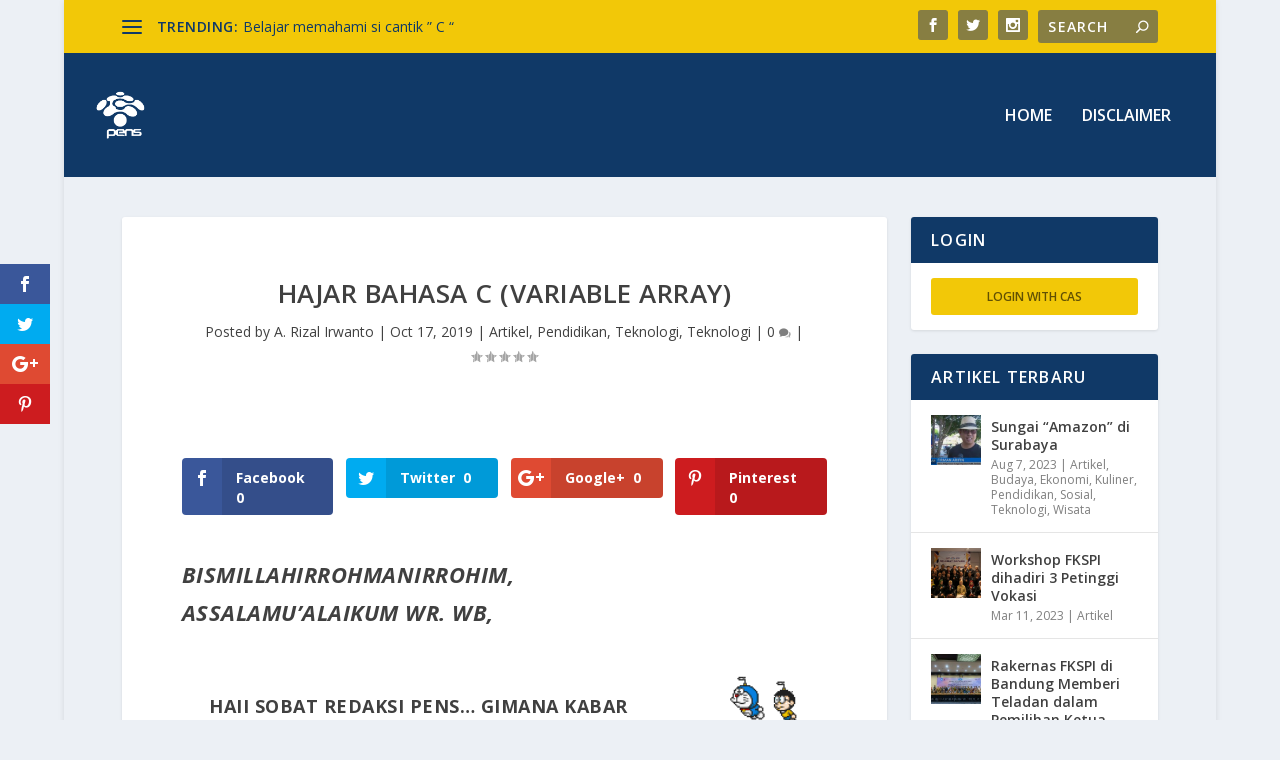

--- FILE ---
content_type: text/html; charset=UTF-8
request_url: https://redaksi.pens.ac.id/2019/10/17/hajar-bahasa-c-variable-array/
body_size: 15509
content:
<!DOCTYPE html>
<!--[if IE 6]>
<html id="ie6" lang="en-US" prefix="og: http://ogp.me/ns#">
<![endif]-->
<!--[if IE 7]>
<html id="ie7" lang="en-US" prefix="og: http://ogp.me/ns#">
<![endif]-->
<!--[if IE 8]>
<html id="ie8" lang="en-US" prefix="og: http://ogp.me/ns#">
<![endif]-->
<!--[if !(IE 6) | !(IE 7) | !(IE 8)  ]><!-->
<html lang="en-US" prefix="og: http://ogp.me/ns#">
<!--<![endif]-->
<head>
	<meta charset="UTF-8" />
			
	<meta http-equiv="X-UA-Compatible" content="IE=edge">
	<link rel="pingback" href="https://redaksi.pens.ac.id/xmlrpc.php" />

		<!--[if lt IE 9]>
	<script src="https://redaksi.pens.ac.id/wp-content/themes/Extra/scripts/ext/html5.js" type="text/javascript"></script>
	<![endif]-->

	<script type="text/javascript">
		document.documentElement.className = 'js';
	</script>

	<script>var et_site_url='https://redaksi.pens.ac.id';var et_post_id='17408';function et_core_page_resource_fallback(a,b){"undefined"===typeof b&&(b=a.sheet.cssRules&&0===a.sheet.cssRules.length);b&&(a.onerror=null,a.onload=null,a.href?a.href=et_site_url+"/?et_core_page_resource="+a.id+et_post_id:a.src&&(a.src=et_site_url+"/?et_core_page_resource="+a.id+et_post_id))}
</script><title>HAJAR BAHASA C (VARIABLE ARRAY) - Redaksiana</title>

<!-- This site is optimized with the Yoast SEO plugin v7.5.1 - https://yoast.com/wordpress/plugins/seo/ -->
<link rel="canonical" href="https://redaksi.pens.ac.id/2019/10/17/hajar-bahasa-c-variable-array/" />
<meta property="og:locale" content="en_US" />
<meta property="og:type" content="article" />
<meta property="og:title" content="HAJAR BAHASA C (VARIABLE ARRAY) - Redaksiana" />
<meta property="og:description" content="Facebook Twitter Google+ Pinterest BISMILLAHIRROHMANIRROHIM, ASSALAMU’ALAIKUM WR. WB, Facebook Twitter Google+ Pinterest &nbsp;      HAII SOBAT REDAKSI PENS… GIMANA KABAR KALIAN? SEMOGA TETAP DALAM LINDUNGAN_NYA (AAMIIN) DAN JANGAN LUPA SENYUM SIMETRIS :). EITS, SAYA A. RIZAL IRWANTO DARI D3 TEKNIK ELEKTRONIKA B. JUMPA LAGI DENGAN TULISAN SAYA, SEMOGA APA YANG SAYA TULIS BERMANFAAT BAGI &hellip;" />
<meta property="og:url" content="https://redaksi.pens.ac.id/2019/10/17/hajar-bahasa-c-variable-array/" />
<meta property="og:site_name" content="Redaksiana" />
<meta property="article:section" content="Artikel" />
<meta property="article:published_time" content="2019-10-17T10:58:13+00:00" />
<meta property="article:modified_time" content="2019-10-24T08:00:32+00:00" />
<meta property="og:updated_time" content="2019-10-24T08:00:32+00:00" />
<meta property="og:image" content="https://redaksi.pens.ac.id/wp-content/uploads/2019/10/Screenshot-12-2.png" />
<meta property="og:image:secure_url" content="https://redaksi.pens.ac.id/wp-content/uploads/2019/10/Screenshot-12-2.png" />
<meta property="og:image:width" content="350" />
<meta property="og:image:height" content="300" />
<meta property="og:image" content="https://redaksi.pens.ac.id/wp-content/uploads/2019/10/Screenshot-14-1.png" />
<meta property="og:image:secure_url" content="https://redaksi.pens.ac.id/wp-content/uploads/2019/10/Screenshot-14-1.png" />
<meta property="og:image:width" content="538" />
<meta property="og:image:height" content="210" />
<meta property="og:image" content="https://redaksi.pens.ac.id/wp-content/uploads/2019/09/giphy.gif" />
<meta property="og:image:secure_url" content="https://redaksi.pens.ac.id/wp-content/uploads/2019/09/giphy.gif" />
<meta property="og:image:width" content="275" />
<meta property="og:image:height" content="229" />
<meta name="twitter:card" content="summary_large_image" />
<meta name="twitter:description" content="Facebook Twitter Google+ Pinterest BISMILLAHIRROHMANIRROHIM, ASSALAMU’ALAIKUM WR. WB, Facebook Twitter Google+ Pinterest &nbsp;      HAII SOBAT REDAKSI PENS… GIMANA KABAR KALIAN? SEMOGA TETAP DALAM LINDUNGAN_NYA (AAMIIN) DAN JANGAN LUPA SENYUM SIMETRIS :). EITS, SAYA A. RIZAL IRWANTO DARI D3 TEKNIK ELEKTRONIKA B. JUMPA LAGI DENGAN TULISAN SAYA, SEMOGA APA YANG SAYA TULIS BERMANFAAT BAGI [&hellip;]" />
<meta name="twitter:title" content="HAJAR BAHASA C (VARIABLE ARRAY) - Redaksiana" />
<meta name="twitter:image" content="http://redaksi.pens.ac.id/wp-content/uploads/2019/09/snn-fshmj.gif" />
<!-- / Yoast SEO plugin. -->

<link rel='dns-prefetch' href='//s0.wp.com' />
<link rel='dns-prefetch' href='//secure.gravatar.com' />
<link rel='dns-prefetch' href='//fonts.googleapis.com' />
<link rel='dns-prefetch' href='//s.w.org' />
<link rel="alternate" type="application/rss+xml" title="Redaksiana &raquo; Feed" href="https://redaksi.pens.ac.id/feed/" />
<link rel="alternate" type="application/rss+xml" title="Redaksiana &raquo; Comments Feed" href="https://redaksi.pens.ac.id/comments/feed/" />
<link rel="alternate" type="application/rss+xml" title="Redaksiana &raquo; HAJAR BAHASA C (VARIABLE ARRAY) Comments Feed" href="https://redaksi.pens.ac.id/2019/10/17/hajar-bahasa-c-variable-array/feed/" />
<meta content="Extra v.2.1.1" name="generator"/><link rel='stylesheet' id='wp-block-library-css'  href='https://redaksi.pens.ac.id/wp-includes/css/dist/block-library/style.min.css?ver=5.4.7' type='text/css' media='all' />
<link rel='stylesheet' id='drawit-css-css'  href='https://redaksi.pens.ac.id/wp-content/plugins/drawit/css/drawit.min.css?ver=1.1.3' type='text/css' media='all' />
<link rel='stylesheet' id='wordpress-file-upload-style-css'  href='https://redaksi.pens.ac.id/wp-content/plugins/wp-file-upload/css/wordpress_file_upload_style.css?ver=5.4.7' type='text/css' media='all' />
<link rel='stylesheet' id='wordpress-file-upload-style-safe-css'  href='https://redaksi.pens.ac.id/wp-content/plugins/wp-file-upload/css/wordpress_file_upload_style_safe.css?ver=5.4.7' type='text/css' media='all' />
<link rel='stylesheet' id='jquery-ui-css-css'  href='https://redaksi.pens.ac.id/wp-content/plugins/wp-file-upload/vendor/jquery/jquery-ui.min.css?ver=5.4.7' type='text/css' media='all' />
<link rel='stylesheet' id='jquery-ui-timepicker-addon-css-css'  href='https://redaksi.pens.ac.id/wp-content/plugins/wp-file-upload/vendor/jquery/jquery-ui-timepicker-addon.min.css?ver=5.4.7' type='text/css' media='all' />
<link rel='stylesheet' id='et-gf-open-sans-css'  href='https://fonts.googleapis.com/css?family=Open+Sans:400,700' type='text/css' media='all' />
<link rel='stylesheet' id='et_monarch-css-css'  href='https://redaksi.pens.ac.id/wp-content/plugins/monarch/css/style.css?ver=1.3.26' type='text/css' media='all' />
<link rel='stylesheet' id='extra-fonts-css'  href='https://fonts.googleapis.com/css?family=Open+Sans:300italic,400italic,600italic,700italic,800italic,400,300,600,700,800&#038;subset=latin,latin-ext' type='text/css' media='all' />
<link rel='stylesheet' id='extra-style-css'  href='https://redaksi.pens.ac.id/wp-content/themes/Extra/style.css?ver=2.1.1' type='text/css' media='all' />
<link rel='stylesheet' id='jetpack-widget-social-icons-styles-css'  href='https://redaksi.pens.ac.id/wp-content/plugins/jetpack/modules/widgets/social-icons/social-icons.css?ver=20170506' type='text/css' media='all' />
<link rel='stylesheet' id='dashicons-css'  href='https://redaksi.pens.ac.id/wp-includes/css/dashicons.min.css?ver=5.4.7' type='text/css' media='all' />
<link rel='stylesheet' id='jetpack_css-css'  href='https://redaksi.pens.ac.id/wp-content/plugins/jetpack/css/jetpack.css?ver=6.0.2' type='text/css' media='all' />
<!--[if lt IE 8]>
<script type='text/javascript' src='https://redaksi.pens.ac.id/wp-includes/js/json2.min.js?ver=2015-05-03'></script>
<![endif]-->
<script type='text/javascript' src='https://redaksi.pens.ac.id/wp-content/plugins/wp-file-upload/js/wordpress_file_upload_functions.js?ver=5.4.7'></script>
<script type='text/javascript' src='https://redaksi.pens.ac.id/wp-includes/js/jquery/jquery.js?ver=1.12.4-wp'></script>
<script type='text/javascript' src='https://redaksi.pens.ac.id/wp-includes/js/jquery/jquery-migrate.min.js?ver=1.4.1'></script>
<script type='text/javascript' src='https://redaksi.pens.ac.id/wp-includes/js/jquery/ui/core.min.js?ver=1.11.4'></script>
<script type='text/javascript' src='https://redaksi.pens.ac.id/wp-includes/js/jquery/ui/datepicker.min.js?ver=1.11.4'></script>
<script type='text/javascript'>
jQuery(document).ready(function(jQuery){jQuery.datepicker.setDefaults({"closeText":"Close","currentText":"Today","monthNames":["January","February","March","April","May","June","July","August","September","October","November","December"],"monthNamesShort":["Jan","Feb","Mar","Apr","May","Jun","Jul","Aug","Sep","Oct","Nov","Dec"],"nextText":"Next","prevText":"Previous","dayNames":["Sunday","Monday","Tuesday","Wednesday","Thursday","Friday","Saturday"],"dayNamesShort":["Sun","Mon","Tue","Wed","Thu","Fri","Sat"],"dayNamesMin":["S","M","T","W","T","F","S"],"dateFormat":"MM d, yy","firstDay":1,"isRTL":false});});
</script>
<script type='text/javascript' src='https://redaksi.pens.ac.id/wp-content/plugins/wp-file-upload/vendor/jquery/jquery-ui-timepicker-addon.min.js?ver=5.4.7'></script>
<script type='text/javascript'>
/* <![CDATA[ */
var quicktagsL10n = {"closeAllOpenTags":"Close all open tags","closeTags":"close tags","enterURL":"Enter the URL","enterImageURL":"Enter the URL of the image","enterImageDescription":"Enter a description of the image","textdirection":"text direction","toggleTextdirection":"Toggle Editor Text Direction","dfw":"Distraction-free writing mode","strong":"Bold","strongClose":"Close bold tag","em":"Italic","emClose":"Close italic tag","link":"Insert link","blockquote":"Blockquote","blockquoteClose":"Close blockquote tag","del":"Deleted text (strikethrough)","delClose":"Close deleted text tag","ins":"Inserted text","insClose":"Close inserted text tag","image":"Insert image","ul":"Bulleted list","ulClose":"Close bulleted list tag","ol":"Numbered list","olClose":"Close numbered list tag","li":"List item","liClose":"Close list item tag","code":"Code","codeClose":"Close code tag","more":"Insert Read More tag"};
/* ]]> */
</script>
<script type='text/javascript' src='https://redaksi.pens.ac.id/wp-includes/js/quicktags.min.js?ver=5.4.7'></script>
<script type='text/javascript'>
/* <![CDATA[ */
var drawitFE = {"mediaupload":"https:\/\/redaksi.pens.ac.id\/wp-admin\/\/media-upload.php"};
/* ]]> */
</script>
<script type='text/javascript' src='https://redaksi.pens.ac.id/wp-content/plugins/drawit/js/qt-btn.js?ver=1.1.3'></script>
<link rel='https://api.w.org/' href='https://redaksi.pens.ac.id/wp-json/' />
<link rel="EditURI" type="application/rsd+xml" title="RSD" href="https://redaksi.pens.ac.id/xmlrpc.php?rsd" />
<link rel="wlwmanifest" type="application/wlwmanifest+xml" href="https://redaksi.pens.ac.id/wp-includes/wlwmanifest.xml" /> 
<meta name="generator" content="WordPress 5.4.7" />
<link rel='shortlink' href='https://wp.me/p9Qz3i-4wM' />
<link rel="alternate" type="application/json+oembed" href="https://redaksi.pens.ac.id/wp-json/oembed/1.0/embed?url=https%3A%2F%2Fredaksi.pens.ac.id%2F2019%2F10%2F17%2Fhajar-bahasa-c-variable-array%2F" />
<link rel="alternate" type="text/xml+oembed" href="https://redaksi.pens.ac.id/wp-json/oembed/1.0/embed?url=https%3A%2F%2Fredaksi.pens.ac.id%2F2019%2F10%2F17%2Fhajar-bahasa-c-variable-array%2F&#038;format=xml" />
<style type="text/css" id="et-social-custom-css">
				 
			</style>
<link rel='dns-prefetch' href='//v0.wordpress.com'/>
<style type='text/css'>img#wpstats{display:none}</style><meta name="viewport" content="width=device-width, initial-scale=1.0, maximum-scale=1.0, user-scalable=1" /><link rel="icon" href="https://redaksi.pens.ac.id/wp-content/uploads/2018/04/cropped-Logo_PENS_putih-32x32.png" sizes="32x32" />
<link rel="icon" href="https://redaksi.pens.ac.id/wp-content/uploads/2018/04/cropped-Logo_PENS_putih-192x192.png" sizes="192x192" />
<link rel="apple-touch-icon" href="https://redaksi.pens.ac.id/wp-content/uploads/2018/04/cropped-Logo_PENS_putih-180x180.png" />
<meta name="msapplication-TileImage" content="https://redaksi.pens.ac.id/wp-content/uploads/2018/04/cropped-Logo_PENS_putih-270x270.png" />
<style id="et-extra-customizer-global-cached-inline-styles">#main-content .container,.boxed_layout #page-container,.boxed_layout,.boxed_layout.et_fixed_nav .et-fixed-header #main-header{max-width:1280px}.widget_et_recent_tweets .widget_list a,.widget_et_recent_tweets .et-extra-icon,.widget_et_recent_tweets .widget-footer .et-extra-social-icon,.widget_et_recent_tweets .widget-footer .et-extra-social-icon::before,.project-details .project-details-title,.et_filterable_portfolio .filterable_portfolio_filter a.current,.et_extra_layout .et_pb_column .module-head h1,.et_pb_extra_column .module-head h1,#portfolio_filter a.current,.woocommerce div.product div.summary .product_meta a,.woocommerce-page div.product div.summary .product_meta a,.et_pb_widget.woocommerce .product_list_widget li .amount,.et_pb_widget li a:hover,.et_pb_widget.woocommerce .product_list_widget li a:hover,.et_pb_widget.widget_et_recent_videos .widget_list .title:hover,.et_pb_widget.widget_et_recent_videos .widget_list .title.active,.woocommerce .woocommerce-info:before{color:#eac220}.single .score-bar,.widget_et_recent_reviews .review-breakdowns .score-bar,.et_pb_extra_module .posts-list article .post-thumbnail,.et_extra_other_module .posts-list article .post-thumbnail,.et_pb_widget .widget_list_portrait,.et_pb_widget .widget_list_thumbnail,.quote-format,.link-format,.audio-format .audio-wrapper,.paginated .pagination li.active,.score-bar,.review-summary-score-box,.post-footer .rating-stars #rating-stars img.star-on,.post-footer .rating-stars #rated-stars img.star-on,.author-box-module .author-box-avatar,.timeline-menu li.active a:before,.woocommerce div.product form.cart .button,.woocommerce-page div.product form.cart .button,.woocommerce div.product form.cart .read-more-button,.woocommerce-page div.product form.cart .read-more-button,.woocommerce div.product form.cart .post-nav .nav-links .button,.woocommerce-page div.product form.cart .post-nav .nav-links .button,.woocommerce .woocommerce-message,.woocommerce-page .woocommerce-message{background-color:#eac220}#et-menu>li>ul,#et-menu li>ul,#et-menu>li>ul>li>ul,.et-top-search-primary-menu-item .et-top-search,.et_pb_module,.module,.page article,.authors-page .page,#timeline-sticky-header,.et_extra_other_module,.woocommerce .woocommerce-info{border-color:#eac220}body{color:rgba(0,0,0,0.74)}#et-menu>li a,#et-menu>li.menu-item-has-children>a:after,#et-menu>li.mega-menu-featured>a:after,#et-extra-mobile-menu>li.mega-menu-featured>a:after{color:#ffffff}#main-header{background-color:#103967}#et-menu>li>ul,#et-menu li>ul,#et-menu>li>ul>li>ul,#et-mobile-navigation nav,.et-top-search-primary-menu-item .et-top-search{background-color:#103967}#et-menu li.mega-menu-featured>ul li.menu-item .recent-list .recent-post,#et-extra-mobile-menu li.mega-menu-featured>ul li.menu-item .recent-list .recent-post,#et-menu li.mega-menu>ul>li>a,#et-menu li.mega-menu>ul li:last-child a,#et-menu li>ul li a{border-color:#f2c808}#et-menu li>ul li a:hover,#et-extra-mobile-menu li>ul li a:hover,#et-menu li>ul li.current-menu-item a,#et-menu li>ul li.current_page_item a,#et-extra-mobile-menu li>ul li.current-menu-item a,#et-extra-mobile-menu li>ul li.current_page_item a,#et-menu li.mega-menu>ul>li>a:hover,#et-menu .sub-menu li.mega-menu-featured>a:hover:after,#et-menu .sub-menu li.menu-item-has-children>a:hover:after,#et-extra-mobile-menu .sub-menu li.mega-menu-featured>a:hover:after,#et-menu li.mega-menu-featured>ul li .featured-post .post-meta a:hover,#et-extra-mobile-menu li.mega-menu-featured>ul li .featured-post .post-meta a:hover,#et-menu li.mega-menu-featured>ul li.menu-item .recent-list .recent-post .post-content .post-meta a:hover,#et-extra-mobile-menu li.mega-menu-featured>ul li.menu-item .recent-list .recent-post .post-content .post-meta a:hover{color:#f2c808}#top-header{background-color:#f2c808}#et-secondary-menu li a:hover,#et-secondary-menu>li>a:hover:before,#et-secondary-menu li.menu-item-has-children>a:hover:after,#et-secondary-menu li.current-menu-item>a{color:#4839ba}#et-secondary-menu>li>a:hover:before{text-shadow:10px 0 #4839ba,-10px 0 #4839ba}#et-trending-label,#et-trending-button{color:#103967}#et-trending-button span{background-color:#103967}header.header .et-trending-post a,header.header .et-trending-post a:visited{color:#103967}#et-info .et-cart,#et-info .et-top-search .et-search-field,#et-info .et-extra-social-icons .et-extra-icon{background-color:rgba(70,81,102,0.62)}@media only screen and (min-width:768px){#main-header .logo{height:50.84px;margin:36.58px 0}.header.left-right #et-navigation>ul>li>a{padding-bottom:54px}}@media only screen and (min-width:768px){.et-fixed-header #main-header .logo{height:40.8px;margin:19.6px 0}.et-fixed-header .header.left-right #et-navigation>ul>li>a{padding-bottom:32px}}.et_pb_widget .widgettitle{background:#103967}#footer{background:#103967}div.post-content.entry-content{font-size:18px}@media only screen and (max-width:320px){div.post-content.entry-content{font-size:14px}h1.entry-title{font-size:15px}}.postbox#post-review-box{display:none}</style></head>
<body class="post-template-default single single-post postid-17408 single-format-standard et_bloom et_monarch et_extra et_fullwidth_nav et_fixed_nav boxed_layout et_pb_gutters1 et_primary_nav_dropdown_animation_Default et_secondary_nav_dropdown_animation_Default with_sidebar with_sidebar_right et_includes_sidebar et_minified_js et_minified_css">
	<div id="page-container" class="page-container">
				<!-- Header -->
		<header class="header left-right">
						<!-- #top-header -->
			<div id="top-header" style="">
				<div class="container">

					<!-- Secondary Nav -->
											<div id="et-secondary-nav" class="et-trending">
						
							<!-- ET Trending -->
							<div id="et-trending">

								<!-- ET Trending Button -->
								<a id="et-trending-button" href="#" title="">
									<span></span>
									<span></span>
									<span></span>
								</a>

								<!-- ET Trending Label -->
								<h4 id="et-trending-label">
									TRENDING:								</h4>

								<!-- ET Trending Post Loop -->
								<div id='et-trending-container'>
																											<div id="et-trending-post-8543" class="et-trending-post et-trending-latest">
											<a href="https://redaksi.pens.ac.id/2019/09/12/belajar-memahami-si-cantik-c/">Belajar memahami si cantik &#8221; C &#8220;</a>
										</div>
																			<div id="et-trending-post-10606" class="et-trending-post">
											<a href="https://redaksi.pens.ac.id/2019/09/19/pemrograman-itu-menyenangkan-belajar-pemrograman-operatoroperand-statement/">PEMROGRAMAN ITU MENYENANGKAN (Belajar pemrograman Opera...</a>
										</div>
																			<div id="et-trending-post-37195" class="et-trending-post">
											<a href="https://redaksi.pens.ac.id/2021/06/11/serunya-berwisata-di-pantai/">SERUNYA BERWISATA DI PANTAI</a>
										</div>
																									</div>
							</div>
							
												</div>
					
					<!-- #et-info -->
					<div id="et-info">

						
						<!-- .et-extra-social-icons -->
						<ul class="et-extra-social-icons" style="">
																																														<li class="et-extra-social-icon facebook">
									<a href="https://facebook.com" class="et-extra-icon et-extra-icon-background-hover et-extra-icon-facebook"></a>
								</li>
																																															<li class="et-extra-social-icon twitter">
									<a href="https://twitter.com" class="et-extra-icon et-extra-icon-background-hover et-extra-icon-twitter"></a>
								</li>
																																																																																																																																																																																																										<li class="et-extra-social-icon instagram">
									<a href="https://instagram.com" class="et-extra-icon et-extra-icon-background-hover et-extra-icon-instagram"></a>
								</li>
																																																																																																																																																																																																																																																																																																																																																																																																																																								</ul>
						
						<!-- .et-top-search -->
												<div class="et-top-search" style="">
							<form role="search" class="et-search-form" method="get" action="https://redaksi.pens.ac.id/">
			<input type="search" class="et-search-field" placeholder="Search" value="" name="s" title="Search for:" />
			<button class="et-search-submit"></button>
		</form>						</div>
						
						<!-- cart -->
											</div>
				</div><!-- /.container -->
			</div><!-- /#top-header -->

			
			<!-- Main Header -->
			<div id="main-header-wrapper">
				<div id="main-header" data-fixed-height="80">
					<div class="container">
					<!-- ET Ad -->
						
						
						<!-- Logo -->
						<a class="logo" href="https://redaksi.pens.ac.id/" data-fixed-height="51">
							<img src="https://redaksi.pens.ac.id/wp-content/uploads/2018/04/Logo_PENS_putih.png" alt="Redaksiana" id="logo" />
						</a>

						
						<!-- ET Navigation -->
						<div id="et-navigation" class="">
							<ul id="et-menu" class="nav"><li id="menu-item-81" class="menu-item menu-item-type-custom menu-item-object-custom menu-item-home menu-item-81"><a href="https://redaksi.pens.ac.id/">Home</a></li>
<li id="menu-item-195" class="menu-item menu-item-type-post_type menu-item-object-page menu-item-195"><a href="https://redaksi.pens.ac.id/disclaimer/">Disclaimer</a></li>
</ul>							<div id="et-mobile-navigation">
			<span class="show-menu">
				<div class="show-menu-button">
					<span></span>
					<span></span>
					<span></span>
				</div>
				<p>Select Page</p>
			</span>
			<nav>
			</nav>
		</div> <!-- /#et-mobile-navigation -->						</div><!-- /#et-navigation -->
					</div><!-- /.container -->
				</div><!-- /#main-header -->
			</div><!-- /#main-header-wrapper -->

		</header>

				<div id="main-content">
		<div class="container">
		<div id="content-area" class="clearfix">
			<div class="et_pb_extra_column_main">
																<article id="post-17408" class="module single-post-module post-17408 post type-post status-publish format-standard hentry category-artikel category-pendidikan category-teknologi category-teknologi-tutorial et-doesnt-have-format-content et_post_format-et-post-format-standard">
														<div class="post-header">
								<h1 class="entry-title">HAJAR BAHASA C (VARIABLE ARRAY)</h1>
								<div class="post-meta vcard">
									<p>Posted by <a href="https://redaksi.pens.ac.id/author/irwantorizal01ee-student-pens-ac-id/" class="url fn" title="Posts by A. Rizal Irwanto" rel="author">A. Rizal Irwanto</a> | <span class="updated">Oct 17, 2019</span> | <a href="https://redaksi.pens.ac.id/category/artikel/" rel="tag">Artikel</a>, <a href="https://redaksi.pens.ac.id/category/artikel/pendidikan/" rel="tag">Pendidikan</a>, <a href="https://redaksi.pens.ac.id/category/artikel/teknologi/" rel="tag">Teknologi</a>, <a href="https://redaksi.pens.ac.id/category/tutorial/teknologi-tutorial/" rel="tag">Teknologi</a> | <a class="comments-link" href="https://redaksi.pens.ac.id/2019/10/17/hajar-bahasa-c-variable-array/#comments">0 <span title="comment count" class="comment-bubble post-meta-icon"></span></a> | <span class="rating-stars" title="Rating: 0.00"><span class="post-meta-icon rating-star rating-star-empty rating-star-1"></span>
<span class="post-meta-icon rating-star rating-star-empty rating-star-2"></span>
<span class="post-meta-icon rating-star rating-star-empty rating-star-3"></span>
<span class="post-meta-icon rating-star rating-star-empty rating-star-4"></span>
<span class="post-meta-icon rating-star rating-star-empty rating-star-5"></span>
</span></p>
								</div>
							</div>
							
							
														
							<div class="post-wrap">
															<div class="post-content entry-content">
									<div class="et_social_inline et_social_mobile_on et_social_inline_top">
				<div class="et_social_networks et_social_4col et_social_slide et_social_rounded et_social_left et_social_no_animation et_social_withcounts et_social_withnetworknames et_social_outer_dark">
					
					<ul class="et_social_icons_container"><li class="et_social_facebook">
									<a href="http://www.facebook.com/sharer.php?u=https%3A%2F%2Fredaksi.pens.ac.id%2F2019%2F10%2F17%2Fhajar-bahasa-c-variable-array%2F&#038;t=HAJAR%20BAHASA%20C%20%28VARIABLE%20ARRAY%29" class="et_social_share et_social_display_count" rel="nofollow" data-social_name="facebook" data-post_id="17408" data-social_type="share" data-location="inline"data-min_count="0">
										<i class="et_social_icon et_social_icon_facebook"></i><div class="et_social_network_label"><div class="et_social_networkname">Facebook</div></div><span class="et_social_overlay"></span>
									</a>
								</li><li class="et_social_twitter">
									<a href="http://twitter.com/share?text=HAJAR%20BAHASA%20C%20%28VARIABLE%20ARRAY%29&#038;url=https%3A%2F%2Fredaksi.pens.ac.id%2F2019%2F10%2F17%2Fhajar-bahasa-c-variable-array%2F" class="et_social_share et_social_display_count" rel="nofollow" data-social_name="twitter" data-post_id="17408" data-social_type="share" data-location="inline"data-min_count="0">
										<i class="et_social_icon et_social_icon_twitter"></i><div class="et_social_network_label"><div class="et_social_networkname">Twitter</div></div><span class="et_social_overlay"></span>
									</a>
								</li><li class="et_social_googleplus">
									<a href="https://plus.google.com/share?url=https%3A%2F%2Fredaksi.pens.ac.id%2F2019%2F10%2F17%2Fhajar-bahasa-c-variable-array%2F&#038;t=HAJAR%20BAHASA%20C%20%28VARIABLE%20ARRAY%29" class="et_social_share et_social_display_count" rel="nofollow" data-social_name="googleplus" data-post_id="17408" data-social_type="share" data-location="inline"data-min_count="0">
										<i class="et_social_icon et_social_icon_googleplus"></i><div class="et_social_network_label"><div class="et_social_networkname">Google+</div></div><span class="et_social_overlay"></span>
									</a>
								</li><li class="et_social_pinterest">
									<a href="#" class="et_social_share_pinterest et_social_display_count" rel="nofollow" data-social_name="pinterest" data-post_id="17408" data-social_type="share" data-location="inline"data-min_count="0">
										<i class="et_social_icon et_social_icon_pinterest"></i><div class="et_social_network_label"><div class="et_social_networkname">Pinterest</div></div><span class="et_social_overlay"></span>
									</a>
								</li></ul>
				</div>
			</div><h2><em>BISMILLAHIRROHMANIRROHIM,</em></h2>
<h2><em>ASSALAMU’ALAIKUM WR. WB,</em></h2>
<div class="et_social_media_wrapper wp-image-12126 alignright">
<p><div class="et_social_media_wrapper"><img class=" wp-image-12126 alignright" src="http://redaksi.pens.ac.id/wp-content/uploads/2019/09/snn-fshmj.gif" alt="" width="118" height="71" /><div class="et_social_media et_social_media_hidden et_social_mobile_on">
				<div class="et_social_networks et_social_autowidth et_social_simple et_social_left et_social_rounded et_social_outer_dark et_social_withnetworknames">
					
					<ul class="et_social_icons_container"><li class="et_social_facebook">
									<div data-social_link="http://www.facebook.com/sharer.php?u=https%3A%2F%2Fredaksi.pens.ac.id%2F2019%2F10%2F17%2Fhajar-bahasa-c-variable-array%2F&#038;t=HAJAR%20BAHASA%20C%20%28VARIABLE%20ARRAY%29" class="et_social_share" data-social_name="facebook" data-social_type="media" data-post_id="17408" data-location="media">
										<i class="et_social_icon et_social_icon_facebook"></i>
										<div class="et_social_network_label"><div class="et_social_networkname">Facebook</div></div>
										<span class="et_social_overlay"></span>
									</div>
								</li><li class="et_social_twitter">
									<div data-social_link="http://twitter.com/share?text=HAJAR%20BAHASA%20C%20%28VARIABLE%20ARRAY%29&#038;url=https%3A%2F%2Fredaksi.pens.ac.id%2F2019%2F10%2F17%2Fhajar-bahasa-c-variable-array%2F" class="et_social_share" data-social_name="twitter" data-social_type="media" data-post_id="17408" data-location="media">
										<i class="et_social_icon et_social_icon_twitter"></i>
										<div class="et_social_network_label"><div class="et_social_networkname">Twitter</div></div>
										<span class="et_social_overlay"></span>
									</div>
								</li><li class="et_social_googleplus">
									<div data-social_link="https://plus.google.com/share?url=https%3A%2F%2Fredaksi.pens.ac.id%2F2019%2F10%2F17%2Fhajar-bahasa-c-variable-array%2F&#038;t=HAJAR%20BAHASA%20C%20%28VARIABLE%20ARRAY%29" class="et_social_share" data-social_name="googleplus" data-social_type="media" data-post_id="17408" data-location="media">
										<i class="et_social_icon et_social_icon_googleplus"></i>
										<div class="et_social_network_label"><div class="et_social_networkname">Google+</div></div>
										<span class="et_social_overlay"></span>
									</div>
								</li><li class="et_social_pinterest">
									<div data-social_link="http://www.pinterest.com/pin/create/button/?url=https%3A%2F%2Fredaksi.pens.ac.id%2F2019%2F10%2F17%2Fhajar-bahasa-c-variable-array%2F&#038;media=http%3A%2F%2Fredaksi.pens.ac.id%2Fwp-content%2Fuploads%2F2019%2F09%2Fsnn-fshmj.gif&#038;description=HAJAR%20BAHASA%20C%20%28VARIABLE%20ARRAY%29" class="et_social_share" data-social_name="pinterest" data-social_type="media" data-post_id="17408" data-location="media">
										<i class="et_social_icon et_social_icon_pinterest"></i>
										<div class="et_social_network_label"><div class="et_social_networkname">Pinterest</div></div>
										<span class="et_social_overlay"></span>
									</div>
								</li></ul>
				</div>
			</div></div></p>
<div class="et_social_media et_social_media_hidden et_social_mobile_on">
<div class="et_social_networks et_social_autowidth et_social_simple et_social_left et_social_rounded et_social_outer_dark et_social_withnetworknames">
<div class="et_social_share">
<div class="et_social_network_label"></div>
</div>
</div>
</div>
</div>
<p>&nbsp;</p>
<h4>     HAII SOBAT REDAKSI PENS… GIMANA KABAR KALIAN? SEMOGA TETAP DALAM LINDUNGAN_NYA (AAMIIN) DAN JANGAN LUPA SENYUM SIMETRIS :). EITS, SAYA A. RIZAL IRWANTO DARI D3 TEKNIK ELEKTRONIKA B. JUMPA LAGI DENGAN TULISAN SAYA, SEMOGA APA YANG SAYA TULIS BERMANFAAT BAGI KALIAN SEMUA. KALI INI SAYA MEMBAHAS VARIABEL ARRAY DALAM BAHASA C.</h4>
<p style="font-weight: 400">Array adalah sekumpulan variabel yang memiliki tipe data yang sama dan dinyatakan dengan nama yang sama. Array merupakan konsep yang penting dalam pemrograman, karna array memungkinkan untuk menyimpan data maupun referensi objek dalam jumlah banyak dan terindeks. Array menggunakan indeks integer untuk menentukan urutan elemen-elemennya, dimana elemen pertamanya dimulai dari indeks 0,elemen kedua memiliki indeks 1, dan seterusnya.Contoh :</p>
<p style="font-weight: 400">&#8211;          Angka untuk menyimpan sederetan bilangan</p>
<p style="font-weight: 400">&#8211;          Buku untuk menyimpan sekumpulan data buku</p>
<p style="font-weight: 400">&#8211;          Mahasiswa untuk menyimpan beberapa data mahasiswa</p>
<p style="font-weight: 400">Sebagai contoh jika A merupakan sebuah array dengan tipe integer, maka notasi dari array A adalah: A[n], dengan n merupakan angka index dari array tersebut misal:</p>
<p style="font-weight: 400">A[0]=100<br />
A[1]=200<br />
A[2]=300<br />
A[3]=400</p>
<p>Langsung saja, mari kita membuat program dengan menggunkan variable array dalam bahasa C…</p>
<blockquote><p><strong>Program 1</strong></p></blockquote>
<p>Program ini untuk mengurutkan data dengan urutan naik (ascending) yang dimasukkan melalui keyboard. Program ini juga menanyakan banyaknya data yang dimasukkan. Yuk langsung saja kita lihat <em>source code</em>-nya, cekidott…</p>
<blockquote><p><em>void main()</em><br />
<em>{</em><br />
<em>static int a,b,c[256],d,e;</em><br />
<em>char f;</em></p>
<p><em>printf(&#8220;\n Masukkan jumlah data :&#8221;); scanf(&#8220;%d&#8221;,&amp;a);</em><br />
<em>puts(&#8220;&#8221;);</em><br />
<em>for(b=1;b&lt;=a;b++)</em><br />
<em>{</em><br />
<em>printf(&#8221; Data ke-%d :&#8221;,b); scanf(&#8220;%d&#8221;,&amp;c[b]);</em><br />
<em>}</em></p>
<p><em>for(b=1;b&lt;=a;b++)</em></p>
<p><em>{</em><br />
<em>for(d=b+1;d&lt;=a;d++)</em><br />
<em>{</em><br />
<em>if(c[b]&gt;c[d])</em><br />
<em>{</em><br />
<em>e=c[d];</em><br />
<em>c[d]=c[b];</em><br />
<em>c[b]=e;</em><br />
<em>}</em><br />
<em>}</em><br />
<em>}</em></p>
<p><em>printf(&#8220;\n Tampilan data dalam keadaan terurut :\n\n&#8221;);</em><br />
<em>for(b=1;b&lt;=a;b++)</em><br />
<em>{</em><br />
<em>printf(&#8221; Data ke-%d adalah %d\n&#8221;,b,c[b]);</em><br />
<em>}</em><br />
<em>getch();</em><br />
<em>}</em></p></blockquote>
<p>&nbsp;</p>
<p>Setelah kalian membuat <em>source code</em> di atas, langkah selanjutnya yaitu melakukan <em>compile &amp; run</em>. Kemudian memasukkan jumlah data dan nilai datanya.</p>
<p>Berikut hasil <em>compile</em>-nya :</p>
<p><div class="et_social_media_wrapper"><img class="size-medium wp-image-18690 aligncenter" src="http://redaksi.pens.ac.id/wp-content/uploads/2019/10/Screenshot-12-2-300x257.png" alt="" width="300" height="257" srcset="https://redaksi.pens.ac.id/wp-content/uploads/2019/10/Screenshot-12-2-300x257.png 300w, https://redaksi.pens.ac.id/wp-content/uploads/2019/10/Screenshot-12-2.png 350w" sizes="(max-width: 300px) 100vw, 300px" /><div class="et_social_media et_social_media_hidden et_social_mobile_on">
				<div class="et_social_networks et_social_autowidth et_social_simple et_social_left et_social_rounded et_social_outer_dark et_social_withnetworknames">
					
					<ul class="et_social_icons_container"><li class="et_social_facebook">
									<div data-social_link="http://www.facebook.com/sharer.php?u=https%3A%2F%2Fredaksi.pens.ac.id%2F2019%2F10%2F17%2Fhajar-bahasa-c-variable-array%2F&#038;t=HAJAR%20BAHASA%20C%20%28VARIABLE%20ARRAY%29" class="et_social_share" data-social_name="facebook" data-social_type="media" data-post_id="17408" data-location="media">
										<i class="et_social_icon et_social_icon_facebook"></i>
										<div class="et_social_network_label"><div class="et_social_networkname">Facebook</div></div>
										<span class="et_social_overlay"></span>
									</div>
								</li><li class="et_social_twitter">
									<div data-social_link="http://twitter.com/share?text=HAJAR%20BAHASA%20C%20%28VARIABLE%20ARRAY%29&#038;url=https%3A%2F%2Fredaksi.pens.ac.id%2F2019%2F10%2F17%2Fhajar-bahasa-c-variable-array%2F" class="et_social_share" data-social_name="twitter" data-social_type="media" data-post_id="17408" data-location="media">
										<i class="et_social_icon et_social_icon_twitter"></i>
										<div class="et_social_network_label"><div class="et_social_networkname">Twitter</div></div>
										<span class="et_social_overlay"></span>
									</div>
								</li><li class="et_social_googleplus">
									<div data-social_link="https://plus.google.com/share?url=https%3A%2F%2Fredaksi.pens.ac.id%2F2019%2F10%2F17%2Fhajar-bahasa-c-variable-array%2F&#038;t=HAJAR%20BAHASA%20C%20%28VARIABLE%20ARRAY%29" class="et_social_share" data-social_name="googleplus" data-social_type="media" data-post_id="17408" data-location="media">
										<i class="et_social_icon et_social_icon_googleplus"></i>
										<div class="et_social_network_label"><div class="et_social_networkname">Google+</div></div>
										<span class="et_social_overlay"></span>
									</div>
								</li><li class="et_social_pinterest">
									<div data-social_link="http://www.pinterest.com/pin/create/button/?url=https%3A%2F%2Fredaksi.pens.ac.id%2F2019%2F10%2F17%2Fhajar-bahasa-c-variable-array%2F&#038;media=http%3A%2F%2Fredaksi.pens.ac.id%2Fwp-content%2Fuploads%2F2019%2F10%2FScreenshot-12-2-300x257.png&#038;description=HAJAR%20BAHASA%20C%20%28VARIABLE%20ARRAY%29" class="et_social_share" data-social_name="pinterest" data-social_type="media" data-post_id="17408" data-location="media">
										<i class="et_social_icon et_social_icon_pinterest"></i>
										<div class="et_social_network_label"><div class="et_social_networkname">Pinterest</div></div>
										<span class="et_social_overlay"></span>
									</div>
								</li></ul>
				</div>
			</div></div></p>
<p>&nbsp;</p>
<blockquote><p><strong>Program 2</strong></p></blockquote>
<p>Program ini untuk membuat algoritma Sieve of  Erastosthenes. Algoritma ini untuk menampilkan bilangan prima antara a sampai b. Yuk langsung saja kita lihat <em>source code</em>-nya, cekidott…</p>
<blockquote><p><em>void main()</em><br />
<em>{</em><br />
<em>static int a,b,c,d,e,f,g[16384],i,j;</em><br />
<em>char h;</em></p>
<p><em>printf(&#8220;\n Masukkan batas awal :&#8221;); scanf(&#8220;%d&#8221;,&amp;a);</em><br />
<em>printf(&#8220;\n Masukkan batas akhir :&#8221;); scanf(&#8220;%d&#8221;,&amp;b);</em></p>
<p><em>j=b+1-a;</em><br />
<em>menu2:</em><br />
<em>e=0;</em><br />
<em>for(c=1;c&lt;=a;c++)</em><br />
<em>{</em><br />
<em>d=a%c;</em><br />
<em>if(d==0) e++;</em><br />
<em>}</em><br />
<em>if(e==2)</em><br />
<em>{</em><br />
<em>f++;</em><br />
<em>g[f]=a;</em><br />
<em>}</em><br />
<em>i++;</em><br />
<em>printf(&#8220;\r Banyaknya bilangan prima adalah %d bilangan yaitu : &#8221; , f);</em><br />
<em>a++;</em><br />
<em>if(a&lt;=b) goto menu2;</em><br />
<em>getch();</em></p>
<p><em>for(c=1;c&lt;=f;c++)</em><br />
<em>{</em><br />
<em>printf(&#8220;%d,&#8221;,g[c]);</em><br />
<em>}</em><br />
<em>getch();</em><br />
<em>}</em></p></blockquote>
<p>&nbsp;</p>
<p>Setelah kalian membuat <em>source code</em> di atas, langkah selanjutnya yaitu melakukan <em>compile &amp; run</em>. Kemudian memasukkan batas awal dan batas akhir bilangan prima yang akan dibentuk.</p>
<p>Berikut hasil <em>compile</em>-nya :</p>
<p><div class="et_social_media_wrapper"><img class="size-medium wp-image-18691 aligncenter" src="http://redaksi.pens.ac.id/wp-content/uploads/2019/10/Screenshot-13-1-300x63.png" alt="" width="300" height="63" srcset="https://redaksi.pens.ac.id/wp-content/uploads/2019/10/Screenshot-13-1-300x63.png 300w, https://redaksi.pens.ac.id/wp-content/uploads/2019/10/Screenshot-13-1-610x129.png 610w, https://redaksi.pens.ac.id/wp-content/uploads/2019/10/Screenshot-13-1-627x134.png 627w, https://redaksi.pens.ac.id/wp-content/uploads/2019/10/Screenshot-13-1.png 635w" sizes="(max-width: 300px) 100vw, 300px" /><div class="et_social_media et_social_media_hidden et_social_mobile_on">
				<div class="et_social_networks et_social_autowidth et_social_simple et_social_left et_social_rounded et_social_outer_dark et_social_withnetworknames">
					
					<ul class="et_social_icons_container"><li class="et_social_facebook">
									<div data-social_link="http://www.facebook.com/sharer.php?u=https%3A%2F%2Fredaksi.pens.ac.id%2F2019%2F10%2F17%2Fhajar-bahasa-c-variable-array%2F&#038;t=HAJAR%20BAHASA%20C%20%28VARIABLE%20ARRAY%29" class="et_social_share" data-social_name="facebook" data-social_type="media" data-post_id="17408" data-location="media">
										<i class="et_social_icon et_social_icon_facebook"></i>
										<div class="et_social_network_label"><div class="et_social_networkname">Facebook</div></div>
										<span class="et_social_overlay"></span>
									</div>
								</li><li class="et_social_twitter">
									<div data-social_link="http://twitter.com/share?text=HAJAR%20BAHASA%20C%20%28VARIABLE%20ARRAY%29&#038;url=https%3A%2F%2Fredaksi.pens.ac.id%2F2019%2F10%2F17%2Fhajar-bahasa-c-variable-array%2F" class="et_social_share" data-social_name="twitter" data-social_type="media" data-post_id="17408" data-location="media">
										<i class="et_social_icon et_social_icon_twitter"></i>
										<div class="et_social_network_label"><div class="et_social_networkname">Twitter</div></div>
										<span class="et_social_overlay"></span>
									</div>
								</li><li class="et_social_googleplus">
									<div data-social_link="https://plus.google.com/share?url=https%3A%2F%2Fredaksi.pens.ac.id%2F2019%2F10%2F17%2Fhajar-bahasa-c-variable-array%2F&#038;t=HAJAR%20BAHASA%20C%20%28VARIABLE%20ARRAY%29" class="et_social_share" data-social_name="googleplus" data-social_type="media" data-post_id="17408" data-location="media">
										<i class="et_social_icon et_social_icon_googleplus"></i>
										<div class="et_social_network_label"><div class="et_social_networkname">Google+</div></div>
										<span class="et_social_overlay"></span>
									</div>
								</li><li class="et_social_pinterest">
									<div data-social_link="http://www.pinterest.com/pin/create/button/?url=https%3A%2F%2Fredaksi.pens.ac.id%2F2019%2F10%2F17%2Fhajar-bahasa-c-variable-array%2F&#038;media=http%3A%2F%2Fredaksi.pens.ac.id%2Fwp-content%2Fuploads%2F2019%2F10%2FScreenshot-13-1-300x63.png&#038;description=HAJAR%20BAHASA%20C%20%28VARIABLE%20ARRAY%29" class="et_social_share" data-social_name="pinterest" data-social_type="media" data-post_id="17408" data-location="media">
										<i class="et_social_icon et_social_icon_pinterest"></i>
										<div class="et_social_network_label"><div class="et_social_networkname">Pinterest</div></div>
										<span class="et_social_overlay"></span>
									</div>
								</li></ul>
				</div>
			</div></div></p>
<p>&nbsp;</p>
<blockquote><p><strong>Program 3</strong></p></blockquote>
<p>Program ini untuk menampilkan laporan nilai rata-rata mahasiswa. Yuk langsung saja kita lihat <em>source code</em>-nya, cekidott…</p>
<blockquote><p><em>int Ahmad[3]={81, 90, 62};</em><br />
<em>int Adang[3]={50, 83, 87};</em><br />
<em>int Dani[3]={89, 55, 65};</em><br />
<em>int Edi[3]={77, 70, 92};</em><br />
<em>int a, jumlah1, jumlah2, jumlah3, jumlah4, hasil1, hasil2, hasil3, hasil4;</em><br />
<em>main()</em><br />
<em>{</em><br />
<em>printf(&#8220;No. \tNama Mhs.\t BAHASA \t MATEMATIKA \t DIGITAL&#8221;);</em><br />
<em>printf(&#8220;\n1. \tAhmad&#8221;);</em></p>
<p><em>for(a=0; a&lt;=2; a++)</em><br />
<em>{</em><br />
<em>printf(&#8220;\t\t %d&#8221;, Ahmad[a]);</em><br />
<em>jumlah1 += Ahmad[a];</em><br />
<em>}</em><br />
<em>printf(&#8220;\n2. \tAdang&#8221;);</em><br />
<em>for(a=0; a&lt;=2; a++)</em><br />
<em>{</em><br />
<em>printf(&#8220;\t\t %d&#8221;, Adang[a]);</em><br />
<em>jumlah2 += Adang[a];</em><br />
<em>}</em><br />
<em>printf(&#8220;\n3. \tDani&#8221;);</em><br />
<em>for(a=0; a&lt;=2; a++)</em><br />
<em>{</em><br />
<em>printf(&#8220;\t\t %d&#8221;, Dani[a]);</em><br />
<em>jumlah3 += Dani[a];</em><br />
<em>}</em><br />
<em>printf(&#8220;\n4. \tEdi&#8221;);</em><br />
<em>for(a=0; a&lt;=2; a++)</em><br />
<em>{</em><br />
<em>printf(&#8220;\t\t %d&#8221;, Edi[a]);</em><br />
<em>jumlah4 += Edi[a];</em><br />
<em>}</em><br />
<em>getch();</em></p>
<p><em>printf(&#8220;\n\nNo. \tNama Mhs.\t Rata rata&#8221;);</em><br />
<em>printf(&#8220;\n1. \tAhmad \t\t %d&#8221;,jumlah1/3);</em><br />
<em>printf(&#8220;\n2. \tAdang \t\t %d&#8221;,jumlah2/3);</em><br />
<em>printf(&#8220;\n3. \tDani \t\t %d&#8221;,jumlah3/3);</em><br />
<em>printf(&#8220;\n4. \tEdi \t\t %d&#8221;,jumlah4/3);</em><br />
<em>getch();</em><br />
<em>}</em></p></blockquote>
<p>&nbsp;</p>
<p>Setelah kalian membuat <em>source code</em> di atas, langkah selanjutnya yaitu melakukan <em>compile &amp; run</em>.</p>
<p>Berikut hasil <em>compile</em>-nya :</p>
<p><div class="et_social_media_wrapper"><img class="size-medium wp-image-18692 aligncenter" src="http://redaksi.pens.ac.id/wp-content/uploads/2019/10/Screenshot-14-1-300x117.png" alt="" width="300" height="117" srcset="https://redaksi.pens.ac.id/wp-content/uploads/2019/10/Screenshot-14-1-300x117.png 300w, https://redaksi.pens.ac.id/wp-content/uploads/2019/10/Screenshot-14-1.png 538w" sizes="(max-width: 300px) 100vw, 300px" /><div class="et_social_media et_social_media_hidden et_social_mobile_on">
				<div class="et_social_networks et_social_autowidth et_social_simple et_social_left et_social_rounded et_social_outer_dark et_social_withnetworknames">
					
					<ul class="et_social_icons_container"><li class="et_social_facebook">
									<div data-social_link="http://www.facebook.com/sharer.php?u=https%3A%2F%2Fredaksi.pens.ac.id%2F2019%2F10%2F17%2Fhajar-bahasa-c-variable-array%2F&#038;t=HAJAR%20BAHASA%20C%20%28VARIABLE%20ARRAY%29" class="et_social_share" data-social_name="facebook" data-social_type="media" data-post_id="17408" data-location="media">
										<i class="et_social_icon et_social_icon_facebook"></i>
										<div class="et_social_network_label"><div class="et_social_networkname">Facebook</div></div>
										<span class="et_social_overlay"></span>
									</div>
								</li><li class="et_social_twitter">
									<div data-social_link="http://twitter.com/share?text=HAJAR%20BAHASA%20C%20%28VARIABLE%20ARRAY%29&#038;url=https%3A%2F%2Fredaksi.pens.ac.id%2F2019%2F10%2F17%2Fhajar-bahasa-c-variable-array%2F" class="et_social_share" data-social_name="twitter" data-social_type="media" data-post_id="17408" data-location="media">
										<i class="et_social_icon et_social_icon_twitter"></i>
										<div class="et_social_network_label"><div class="et_social_networkname">Twitter</div></div>
										<span class="et_social_overlay"></span>
									</div>
								</li><li class="et_social_googleplus">
									<div data-social_link="https://plus.google.com/share?url=https%3A%2F%2Fredaksi.pens.ac.id%2F2019%2F10%2F17%2Fhajar-bahasa-c-variable-array%2F&#038;t=HAJAR%20BAHASA%20C%20%28VARIABLE%20ARRAY%29" class="et_social_share" data-social_name="googleplus" data-social_type="media" data-post_id="17408" data-location="media">
										<i class="et_social_icon et_social_icon_googleplus"></i>
										<div class="et_social_network_label"><div class="et_social_networkname">Google+</div></div>
										<span class="et_social_overlay"></span>
									</div>
								</li><li class="et_social_pinterest">
									<div data-social_link="http://www.pinterest.com/pin/create/button/?url=https%3A%2F%2Fredaksi.pens.ac.id%2F2019%2F10%2F17%2Fhajar-bahasa-c-variable-array%2F&#038;media=http%3A%2F%2Fredaksi.pens.ac.id%2Fwp-content%2Fuploads%2F2019%2F10%2FScreenshot-14-1-300x117.png&#038;description=HAJAR%20BAHASA%20C%20%28VARIABLE%20ARRAY%29" class="et_social_share" data-social_name="pinterest" data-social_type="media" data-post_id="17408" data-location="media">
										<i class="et_social_icon et_social_icon_pinterest"></i>
										<div class="et_social_network_label"><div class="et_social_networkname">Pinterest</div></div>
										<span class="et_social_overlay"></span>
									</div>
								</li></ul>
				</div>
			</div></div></p>
<p>&nbsp;</p>
<p>Array adalah kumpulan dari beberapa nilai yang mempunyai tipe yang sama. suatu variabel array dapat digunakan untyk menyimpan beberapa niali dengan tipe sama. Belajar pemrogaman bahasa C adalah hal yang asik dan tidak sesulit yang dibayangkan. Namun kalian harus teliti dalam menulis hurufnya dan mengetahui kegunaan setiap statement.</p>
<p>Kesempurnaan hanya milik Allah, untuk itu saya menyadari bahwa artikel yang telah saya susun masih memiliki banyak kekurangan baik dari segi teknis maupun non-teknis. Untuk itu saya membuka pintu yang selebar-lebarnya kepada semua pihak agar dapat memberikan saran dan kritik yang membangun demi penyempurnaan penulisan-penulisan mendatang. Dan apabila di dalam artikel ini terdapat hal-hal yang dianggap tidak berkenan di hati pembaca mohon dimaafkan.</p>
<h2><em>WASSALAMU’ALAIKUM WR. WB.</em></h2>
<div class="et_social_media_wrapper size-full wp-image-12138 aligncenter">
<div class="et_social_media_wrapper size-full wp-image-12138 aligncenter">
<div class="et_social_media_wrapper size-full wp-image-12138 aligncenter">
<div class="et_social_media_wrapper size-full wp-image-12138 aligncenter"><div class="et_social_media_wrapper"><img class="size-full wp-image-12138 aligncenter" src="http://redaksi.pens.ac.id/wp-content/uploads/2019/09/giphy.gif" alt="" width="275" height="229" /><div class="et_social_media et_social_media_hidden et_social_mobile_on">
				<div class="et_social_networks et_social_autowidth et_social_simple et_social_left et_social_rounded et_social_outer_dark et_social_withnetworknames">
					
					<ul class="et_social_icons_container"><li class="et_social_facebook">
									<div data-social_link="http://www.facebook.com/sharer.php?u=https%3A%2F%2Fredaksi.pens.ac.id%2F2019%2F10%2F17%2Fhajar-bahasa-c-variable-array%2F&#038;t=HAJAR%20BAHASA%20C%20%28VARIABLE%20ARRAY%29" class="et_social_share" data-social_name="facebook" data-social_type="media" data-post_id="17408" data-location="media">
										<i class="et_social_icon et_social_icon_facebook"></i>
										<div class="et_social_network_label"><div class="et_social_networkname">Facebook</div></div>
										<span class="et_social_overlay"></span>
									</div>
								</li><li class="et_social_twitter">
									<div data-social_link="http://twitter.com/share?text=HAJAR%20BAHASA%20C%20%28VARIABLE%20ARRAY%29&#038;url=https%3A%2F%2Fredaksi.pens.ac.id%2F2019%2F10%2F17%2Fhajar-bahasa-c-variable-array%2F" class="et_social_share" data-social_name="twitter" data-social_type="media" data-post_id="17408" data-location="media">
										<i class="et_social_icon et_social_icon_twitter"></i>
										<div class="et_social_network_label"><div class="et_social_networkname">Twitter</div></div>
										<span class="et_social_overlay"></span>
									</div>
								</li><li class="et_social_googleplus">
									<div data-social_link="https://plus.google.com/share?url=https%3A%2F%2Fredaksi.pens.ac.id%2F2019%2F10%2F17%2Fhajar-bahasa-c-variable-array%2F&#038;t=HAJAR%20BAHASA%20C%20%28VARIABLE%20ARRAY%29" class="et_social_share" data-social_name="googleplus" data-social_type="media" data-post_id="17408" data-location="media">
										<i class="et_social_icon et_social_icon_googleplus"></i>
										<div class="et_social_network_label"><div class="et_social_networkname">Google+</div></div>
										<span class="et_social_overlay"></span>
									</div>
								</li><li class="et_social_pinterest">
									<div data-social_link="http://www.pinterest.com/pin/create/button/?url=https%3A%2F%2Fredaksi.pens.ac.id%2F2019%2F10%2F17%2Fhajar-bahasa-c-variable-array%2F&#038;media=http%3A%2F%2Fredaksi.pens.ac.id%2Fwp-content%2Fuploads%2F2019%2F09%2Fgiphy.gif&#038;description=HAJAR%20BAHASA%20C%20%28VARIABLE%20ARRAY%29" class="et_social_share" data-social_name="pinterest" data-social_type="media" data-post_id="17408" data-location="media">
										<i class="et_social_icon et_social_icon_pinterest"></i>
										<div class="et_social_network_label"><div class="et_social_networkname">Pinterest</div></div>
										<span class="et_social_overlay"></span>
									</div>
								</li></ul>
				</div>
			</div></div></div>
</div>
</div>
</div>
<div class="et_social_inline et_social_mobile_on et_social_inline_bottom">
				<div class="et_social_networks et_social_4col et_social_slide et_social_rounded et_social_left et_social_no_animation et_social_withcounts et_social_withnetworknames et_social_outer_dark">
					
					<ul class="et_social_icons_container"><li class="et_social_facebook">
									<a href="http://www.facebook.com/sharer.php?u=https%3A%2F%2Fredaksi.pens.ac.id%2F2019%2F10%2F17%2Fhajar-bahasa-c-variable-array%2F&#038;t=HAJAR%20BAHASA%20C%20%28VARIABLE%20ARRAY%29" class="et_social_share et_social_display_count" rel="nofollow" data-social_name="facebook" data-post_id="17408" data-social_type="share" data-location="inline"data-min_count="0">
										<i class="et_social_icon et_social_icon_facebook"></i><div class="et_social_network_label"><div class="et_social_networkname">Facebook</div></div><span class="et_social_overlay"></span>
									</a>
								</li><li class="et_social_twitter">
									<a href="http://twitter.com/share?text=HAJAR%20BAHASA%20C%20%28VARIABLE%20ARRAY%29&#038;url=https%3A%2F%2Fredaksi.pens.ac.id%2F2019%2F10%2F17%2Fhajar-bahasa-c-variable-array%2F" class="et_social_share et_social_display_count" rel="nofollow" data-social_name="twitter" data-post_id="17408" data-social_type="share" data-location="inline"data-min_count="0">
										<i class="et_social_icon et_social_icon_twitter"></i><div class="et_social_network_label"><div class="et_social_networkname">Twitter</div></div><span class="et_social_overlay"></span>
									</a>
								</li><li class="et_social_googleplus">
									<a href="https://plus.google.com/share?url=https%3A%2F%2Fredaksi.pens.ac.id%2F2019%2F10%2F17%2Fhajar-bahasa-c-variable-array%2F&#038;t=HAJAR%20BAHASA%20C%20%28VARIABLE%20ARRAY%29" class="et_social_share et_social_display_count" rel="nofollow" data-social_name="googleplus" data-post_id="17408" data-social_type="share" data-location="inline"data-min_count="0">
										<i class="et_social_icon et_social_icon_googleplus"></i><div class="et_social_network_label"><div class="et_social_networkname">Google+</div></div><span class="et_social_overlay"></span>
									</a>
								</li><li class="et_social_pinterest">
									<a href="#" class="et_social_share_pinterest et_social_display_count" rel="nofollow" data-social_name="pinterest" data-post_id="17408" data-social_type="share" data-location="inline"data-min_count="0">
										<i class="et_social_icon et_social_icon_pinterest"></i><div class="et_social_network_label"><div class="et_social_networkname">Pinterest</div></div><span class="et_social_overlay"></span>
									</a>
								</li></ul>
				</div>
			</div><span class="et_social_bottom_trigger"></span>																	</div>
														</div>
														<div class="post-footer">
								<div class="social-icons ed-social-share-icons">
									<p class="share-title">Share:</p>
									
		
		
		
		
		
		
		
		
		
		<a href="http://www.facebook.com/sharer.php?u=https://redaksi.pens.ac.id/2019/10/17/hajar-bahasa-c-variable-array/&#038;t=HAJAR%20BAHASA%20C%20%28VARIABLE%20ARRAY%29" class="social-share-link" title="Share &quot;HAJAR BAHASA C (VARIABLE ARRAY)&quot; via Facebook" data-network-name="facebook" data-share-title="HAJAR BAHASA C (VARIABLE ARRAY)" data-share-url="https://redaksi.pens.ac.id/2019/10/17/hajar-bahasa-c-variable-array/">
				<span class="et-extra-icon et-extra-icon-facebook et-extra-icon-background-hover" ></span>
			</a><a href="http://twitter.com/home?status=HAJAR%20BAHASA%20C%20%28VARIABLE%20ARRAY%29%20https://redaksi.pens.ac.id/2019/10/17/hajar-bahasa-c-variable-array/" class="social-share-link" title="Share &quot;HAJAR BAHASA C (VARIABLE ARRAY)&quot; via Twitter" data-network-name="twitter" data-share-title="HAJAR BAHASA C (VARIABLE ARRAY)" data-share-url="https://redaksi.pens.ac.id/2019/10/17/hajar-bahasa-c-variable-array/">
				<span class="et-extra-icon et-extra-icon-twitter et-extra-icon-background-hover" ></span>
			</a><a href="https://plus.google.com/share?url=https://redaksi.pens.ac.id/2019/10/17/hajar-bahasa-c-variable-array/&#038;t=HAJAR%20BAHASA%20C%20%28VARIABLE%20ARRAY%29" class="social-share-link" title="Share &quot;HAJAR BAHASA C (VARIABLE ARRAY)&quot; via Google +" data-network-name="googleplus" data-share-title="HAJAR BAHASA C (VARIABLE ARRAY)" data-share-url="https://redaksi.pens.ac.id/2019/10/17/hajar-bahasa-c-variable-array/">
				<span class="et-extra-icon et-extra-icon-googleplus et-extra-icon-background-hover" ></span>
			</a><a href="https://www.tumblr.com/share?v=3&#038;u=https://redaksi.pens.ac.id/2019/10/17/hajar-bahasa-c-variable-array/&#038;t=HAJAR%20BAHASA%20C%20%28VARIABLE%20ARRAY%29" class="social-share-link" title="Share &quot;HAJAR BAHASA C (VARIABLE ARRAY)&quot; via Tumblr" data-network-name="tumblr" data-share-title="HAJAR BAHASA C (VARIABLE ARRAY)" data-share-url="https://redaksi.pens.ac.id/2019/10/17/hajar-bahasa-c-variable-array/">
				<span class="et-extra-icon et-extra-icon-tumblr et-extra-icon-background-hover" ></span>
			</a><a href="http://www.pinterest.com/pin/create/button/?url=https://redaksi.pens.ac.id/2019/10/17/hajar-bahasa-c-variable-array/&#038;description=HAJAR%20BAHASA%20C%20%28VARIABLE%20ARRAY%29&#038;media=" class="social-share-link" title="Share &quot;HAJAR BAHASA C (VARIABLE ARRAY)&quot; via Pinterest" data-network-name="pinterest" data-share-title="HAJAR BAHASA C (VARIABLE ARRAY)" data-share-url="https://redaksi.pens.ac.id/2019/10/17/hajar-bahasa-c-variable-array/">
				<span class="et-extra-icon et-extra-icon-pinterest et-extra-icon-background-hover" ></span>
			</a><a href="http://www.linkedin.com/shareArticle?mini=true&#038;url=https://redaksi.pens.ac.id/2019/10/17/hajar-bahasa-c-variable-array/&#038;title=HAJAR%20BAHASA%20C%20%28VARIABLE%20ARRAY%29" class="social-share-link" title="Share &quot;HAJAR BAHASA C (VARIABLE ARRAY)&quot; via LinkedIn" data-network-name="linkedin" data-share-title="HAJAR BAHASA C (VARIABLE ARRAY)" data-share-url="https://redaksi.pens.ac.id/2019/10/17/hajar-bahasa-c-variable-array/">
				<span class="et-extra-icon et-extra-icon-linkedin et-extra-icon-background-hover" ></span>
			</a><a href="https://bufferapp.com/add?url=https://redaksi.pens.ac.id/2019/10/17/hajar-bahasa-c-variable-array/&#038;title=HAJAR%20BAHASA%20C%20%28VARIABLE%20ARRAY%29" class="social-share-link" title="Share &quot;HAJAR BAHASA C (VARIABLE ARRAY)&quot; via Buffer" data-network-name="buffer" data-share-title="HAJAR BAHASA C (VARIABLE ARRAY)" data-share-url="https://redaksi.pens.ac.id/2019/10/17/hajar-bahasa-c-variable-array/">
				<span class="et-extra-icon et-extra-icon-buffer et-extra-icon-background-hover" ></span>
			</a><a href="http://www.stumbleupon.com/badge?url=https://redaksi.pens.ac.id/2019/10/17/hajar-bahasa-c-variable-array/&#038;title=HAJAR%20BAHASA%20C%20%28VARIABLE%20ARRAY%29" class="social-share-link" title="Share &quot;HAJAR BAHASA C (VARIABLE ARRAY)&quot; via Stumbleupon" data-network-name="stumbleupon" data-share-title="HAJAR BAHASA C (VARIABLE ARRAY)" data-share-url="https://redaksi.pens.ac.id/2019/10/17/hajar-bahasa-c-variable-array/">
				<span class="et-extra-icon et-extra-icon-stumbleupon et-extra-icon-background-hover" ></span>
			</a><a href="#" class="social-share-link" title="Share &quot;HAJAR BAHASA C (VARIABLE ARRAY)&quot; via Email" data-network-name="basic_email" data-share-title="HAJAR BAHASA C (VARIABLE ARRAY)" data-share-url="https://redaksi.pens.ac.id/2019/10/17/hajar-bahasa-c-variable-array/">
				<span class="et-extra-icon et-extra-icon-basic_email et-extra-icon-background-hover" ></span>
			</a><a href="#" class="social-share-link" title="Share &quot;HAJAR BAHASA C (VARIABLE ARRAY)&quot; via Print" data-network-name="basic_print" data-share-title="HAJAR BAHASA C (VARIABLE ARRAY)" data-share-url="https://redaksi.pens.ac.id/2019/10/17/hajar-bahasa-c-variable-array/">
				<span class="et-extra-icon et-extra-icon-basic_print et-extra-icon-background-hover" ></span>
			</a>								</div>
																<div class="rating-stars">
									<p id="rate-title" class="rate-title">Rate:</p><div id="rating-stars"></div><input type="hidden" id="post_id" value="17408" />								</div>
																<style type="text/css" id="rating-stars">
									.post-footer .rating-stars #rated-stars img.star-on,
									.post-footer .rating-stars #rating-stars img.star-on {
										background-color: #7ac8cc;
									}
								</style>
							</div>

																				</article>

						<nav class="post-nav">
							<div class="nav-links clearfix">
								<div class="nav-link nav-link-prev">
									<a href="https://redaksi.pens.ac.id/2019/10/17/array-kuy/" rel="prev"><span class="button">Previous</span><span class="title">ARRAY KUY</span></a>								</div>
								<div class="nav-link nav-link-next">
									<a href="https://redaksi.pens.ac.id/2019/10/17/mari-mengembangkan-fungsi-fungsi-sendiri/" rel="next"><span class="button">Next</span><span class="title">Mari Mengembangkan Fungsi-Fungsi Sendiri</span></a>								</div>
							</div>
						</nav>
												<div class="et_extra_other_module author-box vcard">
							<div class="author-box-header">
								<h3>About The Author</h3>
							</div>
							<div class="author-box-content clearfix">
								<div class="author-box-avatar">
									<img alt='A. Rizal Irwanto' src='https://secure.gravatar.com/avatar/027507326420bd00baaa4d5535b99608?s=170&#038;d=mm&#038;r=g' srcset='https://secure.gravatar.com/avatar/027507326420bd00baaa4d5535b99608?s=340&#038;d=mm&#038;r=g 2x' class='avatar avatar-170 photo' height='170' width='170' />								</div>
								<div class="author-box-description">
									<h4><a class="author-link url fn" href="https://redaksi.pens.ac.id/author/irwantorizal01ee-student-pens-ac-id/" rel="author" title="View all posts by A. Rizal Irwanto">A. Rizal Irwanto</a></h4>
									<p class="note"></p>
									<ul class="social-icons">
																			</ul>
								</div>
							</div>
						</div>
						
												<div class="et_extra_other_module related-posts">
							<div class="related-posts-header">
								<h3>Related Posts</h3>
							</div>
							<div class="related-posts-content clearfix">
																<div class="related-post">
									<div class="featured-image"><a href="https://redaksi.pens.ac.id/2020/03/10/skuy-belajar-pemrogaman-function/" title="Skuy Belajar pemrogaman function" class="post-thumbnail">
				<img src="https://redaksi.pens.ac.id/wp-content/themes/Extra/images/post-format-thumb-text.svg" alt="Skuy Belajar pemrogaman function" /><span class="et_pb_extra_overlay"></span>
			</a></div>
									<h4 class="title"><a href="https://redaksi.pens.ac.id/2020/03/10/skuy-belajar-pemrogaman-function/">Skuy Belajar pemrogaman function</a></h4>
									<p class="date"><span class="updated">March 10, 2020</span></p>
								</div>
																<div class="related-post">
									<div class="featured-image"><a href="https://redaksi.pens.ac.id/2019/09/19/berbagi-kemudahan-dengan-berbagai-ekspresi-bahasa-c/" title="Berbagi Kemudahan dengan Berbagai Ekspresi BAHASA &#8220;C&#8221;" class="post-thumbnail">
				<img src="https://redaksi.pens.ac.id/wp-content/themes/Extra/images/post-format-thumb-text.svg" alt="Berbagi Kemudahan dengan Berbagai Ekspresi BAHASA &#8220;C&#8221;" /><span class="et_pb_extra_overlay"></span>
			</a></div>
									<h4 class="title"><a href="https://redaksi.pens.ac.id/2019/09/19/berbagi-kemudahan-dengan-berbagai-ekspresi-bahasa-c/">Berbagi Kemudahan dengan Berbagai Ekspresi BAHASA &#8220;C&#8221;</a></h4>
									<p class="date"><span class="updated">September 19, 2019</span></p>
								</div>
																<div class="related-post">
									<div class="featured-image"><a href="https://redaksi.pens.ac.id/2018/08/19/cerita-magang-minggu-keempat-di-suara-muslim-surabaya-part-2/" title="Cerita Magang Minggu Keempat di Suara Muslim Surabaya &#8211; Part 2" class="post-thumbnail">
				<img src="https://redaksi.pens.ac.id/wp-content/themes/Extra/images/post-format-thumb-text.svg" alt="Cerita Magang Minggu Keempat di Suara Muslim Surabaya &#8211; Part 2" /><span class="et_pb_extra_overlay"></span>
			</a></div>
									<h4 class="title"><a href="https://redaksi.pens.ac.id/2018/08/19/cerita-magang-minggu-keempat-di-suara-muslim-surabaya-part-2/">Cerita Magang Minggu Keempat di Suara Muslim Surabaya &#8211; Part 2</a></h4>
									<p class="date"><span class="updated">August 19, 2018</span></p>
								</div>
																<div class="related-post">
									<div class="featured-image"><a href="https://redaksi.pens.ac.id/2019/10/03/mengulang-data-looping-dengan-mr-c/" title="Mengulang Data (Looping) Dengan Mr. C" class="post-thumbnail">
				<img src="https://redaksi.pens.ac.id/wp-content/themes/Extra/images/post-format-thumb-text.svg" alt="Mengulang Data (Looping) Dengan Mr. C" /><span class="et_pb_extra_overlay"></span>
			</a></div>
									<h4 class="title"><a href="https://redaksi.pens.ac.id/2019/10/03/mengulang-data-looping-dengan-mr-c/">Mengulang Data (Looping) Dengan Mr. C</a></h4>
									<p class="date"><span class="updated">October 3, 2019</span></p>
								</div>
																							</div>
						</div>
										
				<!-- You can start editing here. -->

<section id="comment-wrap">
			<div id="comments" class="nocomments">
			 <!-- If comments are open, but there are no comments. -->

					</div>
					<div id="respond" class="comment-respond">
		<h3 id="reply-title" class="comment-reply-title"><span>Leave a reply</span> <small><a rel="nofollow" id="cancel-comment-reply-link" href="/2019/10/17/hajar-bahasa-c-variable-array/#respond" style="display:none;">Cancel reply</a></small></h3><form action="https://redaksi.pens.ac.id/wp-comments-post.php" method="post" id="commentform" class="comment-form"><p class="comment-notes"><span id="email-notes">Your email address will not be published.</span> Required fields are marked <span class="required">*</span></p><p class="comment-form-comment"><label for="comment">COMMENT</label><textarea id="comment" name="comment" cols="45" rows="8" aria-required="true"></textarea></p><p class="comment-form-author"><label for="author">Name <span class="required">*</span></label> <input id="author" name="author" type="text" value="" size="30" maxlength="245" required='required' /></p>
<p class="comment-form-email"><label for="email">Email <span class="required">*</span></label> <input id="email" name="email" type="text" value="" size="30" maxlength="100" aria-describedby="email-notes" required='required' /></p>
<p class="comment-form-url"><label for="url">Website</label> <input id="url" name="url" type="text" value="" size="30" maxlength="200" /></p>
<p class="comment-form-cookies-consent"><input id="wp-comment-cookies-consent" name="wp-comment-cookies-consent" type="checkbox" value="yes" /> <label for="wp-comment-cookies-consent">Save my name, email, and website in this browser for the next time I comment.</label></p>
<p class="form-submit"><input name="submit" type="submit" id="submit" class="submit" value="Post Comment" /> <input type='hidden' name='comment_post_ID' value='17408' id='comment_post_ID' />
<input type='hidden' name='comment_parent' id='comment_parent' value='0' />
</p><p style="display: none;"><input type="hidden" id="akismet_comment_nonce" name="akismet_comment_nonce" value="b6846a0797" /></p><p class="comment-subscription-form"><input type="checkbox" name="subscribe_comments" id="subscribe_comments" value="subscribe" style="width: auto; -moz-appearance: checkbox; -webkit-appearance: checkbox;" /> <label class="subscribe-label" id="subscribe-label" for="subscribe_comments">Notify me of follow-up comments by email.</label></p><p class="comment-subscription-form"><input type="checkbox" name="subscribe_blog" id="subscribe_blog" value="subscribe" style="width: auto; -moz-appearance: checkbox; -webkit-appearance: checkbox;" /> <label class="subscribe-label" id="subscribe-blog-label" for="subscribe_blog">Notify me of new posts by email.</label></p><p style="display: none;"><input type="hidden" id="ak_js" name="ak_js" value="161"/></p></form>	</div><!-- #respond -->
		</section>
			</div><!-- /.et_pb_extra_column.et_pb_extra_column_main -->

			<div class="et_pb_extra_column_sidebar">
	<div id="et_login-4" class="et_pb_widget widget_et_login"><h4 class="widgettitle">Login</h4>		<div class="widget_content">
			<form name="loginform" id="loginform" action="https://redaksi.pens.ac.id/wp-admin" method="post">
				<ul class="widget_list">
					<!--<li>
						<input class="input" type="text" name="log" placeholder="USERNAME">
					</li>
					<li>
						<input class="input" type="password" name="pwd" placeholder="PASSWORD">
					</li>
					-->
					<li>
						<button type="submit" class="button" style="width:100%;background:#f2c808;">Login with CAS</button>
						<!--
						<a href="https://redaksi.pens.ac.id/wp-login.php?action=register" class="post-meta">Daftar</a> | 
						<a href="https://redaksi.pens.ac.id/wp-login.php?action=lostpassword" class="post-meta">Lupa Password</a>
						-->
					</li>
				</ul>
			</form>
		</div>
		</div> <!-- end .et_pb_widget -->		<div id="et-recent-posts-2" class="et_pb_widget widget_et_recent_entries">		<h4 class="widgettitle">Artikel Terbaru</h4>		<ul class="widget_list">
					<li>
									<a href="https://redaksi.pens.ac.id/2023/08/07/sungai-amazon-di-surabaya/" title="Sungai &#8220;Amazon&#8221; di Surabaya" class="widget_list_thumbnail">
				<img src="https://redaksi.pens.ac.id/wp-content/uploads/2023/08/fa-ss-150x150.jpg" alt="Sungai &#8220;Amazon&#8221; di Surabaya" />
			</a>								<div class="post_info">
					<a href="https://redaksi.pens.ac.id/2023/08/07/sungai-amazon-di-surabaya/" class="title">Sungai &#8220;Amazon&#8221; di Surabaya</a>
										<div class="post-meta">
						<span class="updated">Aug 7, 2023</span> | <a href="https://redaksi.pens.ac.id/category/artikel/" rel="tag">Artikel</a>, <a href="https://redaksi.pens.ac.id/category/artikel/budaya/" rel="tag">Budaya</a>, <a href="https://redaksi.pens.ac.id/category/artikel/ekonomi/" rel="tag">Ekonomi</a>, <a href="https://redaksi.pens.ac.id/category/artikel/kuliner/" rel="tag">Kuliner</a>, <a href="https://redaksi.pens.ac.id/category/artikel/pendidikan/" rel="tag">Pendidikan</a>, <a href="https://redaksi.pens.ac.id/category/artikel/sosial/" rel="tag">Sosial</a>, <a href="https://redaksi.pens.ac.id/category/artikel/teknologi/" rel="tag">Teknologi</a>, <a href="https://redaksi.pens.ac.id/category/artikel/wisata/" rel="tag">Wisata</a>					</div>
				</div>
			</li>
					<li>
									<a href="https://redaksi.pens.ac.id/2023/03/11/workshop-fkspi-dihadiri-3-petinggi-vokasi/" title="Workshop FKSPI dihadiri 3 Petinggi Vokasi" class="widget_list_thumbnail">
				<img src="https://redaksi.pens.ac.id/wp-content/uploads/2023/03/fkspi-9-maret-150x150.png" alt="Workshop FKSPI dihadiri 3 Petinggi Vokasi" />
			</a>								<div class="post_info">
					<a href="https://redaksi.pens.ac.id/2023/03/11/workshop-fkspi-dihadiri-3-petinggi-vokasi/" class="title">Workshop FKSPI dihadiri 3 Petinggi Vokasi</a>
										<div class="post-meta">
						<span class="updated">Mar 11, 2023</span> | <a href="https://redaksi.pens.ac.id/category/artikel/" rel="tag">Artikel</a>					</div>
				</div>
			</li>
					<li>
									<a href="https://redaksi.pens.ac.id/2022/08/12/rakernas-fkspi-di-bandung-memberi-teladan-dalam-pemilihan-ketua/" title="Rakernas FKSPI di Bandung Memberi Teladan dalam Pemilihan Ketua" class="widget_list_thumbnail">
				<img src="https://redaksi.pens.ac.id/wp-content/uploads/2022/08/WhatsApp-Image-2022-08-11-at-19.36.56-150x150.jpeg" alt="Rakernas FKSPI di Bandung Memberi Teladan dalam Pemilihan Ketua" />
			</a>								<div class="post_info">
					<a href="https://redaksi.pens.ac.id/2022/08/12/rakernas-fkspi-di-bandung-memberi-teladan-dalam-pemilihan-ketua/" class="title">Rakernas FKSPI di Bandung Memberi Teladan dalam Pemilihan Ketua</a>
										<div class="post-meta">
						<span class="updated">Aug 12, 2022</span> | <a href="https://redaksi.pens.ac.id/category/berita/" rel="tag">Berita</a>, <a href="https://redaksi.pens.ac.id/category/artikel/pendidikan/" rel="tag">Pendidikan</a>, <a href="https://redaksi.pens.ac.id/category/artikel/sosial/" rel="tag">Sosial</a>					</div>
				</div>
			</li>
					<li>
									<a href="https://redaksi.pens.ac.id/2022/07/08/kekuatan-dari-orkestra-potensi/" title="Kekuatan dari Orkestra Potensi" class="widget_list_thumbnail">
				<img src="https://redaksi.pens.ac.id/wp-content/uploads/2022/07/Youtube-Thumnail-FA-150x150.jpg" alt="Kekuatan dari Orkestra Potensi" />
			</a>								<div class="post_info">
					<a href="https://redaksi.pens.ac.id/2022/07/08/kekuatan-dari-orkestra-potensi/" class="title">Kekuatan dari Orkestra Potensi</a>
										<div class="post-meta">
						<span class="updated">Jul 8, 2022</span> | <a href="https://redaksi.pens.ac.id/category/artikel/" rel="tag">Artikel</a>, <a href="https://redaksi.pens.ac.id/category/artikel/pendidikan/" rel="tag">Pendidikan</a>, <a href="https://redaksi.pens.ac.id/category/artikel/sosial/" rel="tag">Sosial</a>					</div>
				</div>
			</li>
					<li>
									<a href="https://redaksi.pens.ac.id/2022/06/25/apa-itu-fkspi-dan-pendidikan-kepoliteknikan/" title="Apa Itu FKSPI dan Pendidikan Kepoliteknikan" class="widget_list_thumbnail">
				<img src="https://redaksi.pens.ac.id/wp-content/uploads/2022/06/FKSPI-150x150.jpg" alt="Apa Itu FKSPI dan Pendidikan Kepoliteknikan" />
			</a>								<div class="post_info">
					<a href="https://redaksi.pens.ac.id/2022/06/25/apa-itu-fkspi-dan-pendidikan-kepoliteknikan/" class="title">Apa Itu FKSPI dan Pendidikan Kepoliteknikan</a>
										<div class="post-meta">
						<span class="updated">Jun 25, 2022</span> | <a href="https://redaksi.pens.ac.id/category/artikel/pendidikan/" rel="tag">Pendidikan</a>					</div>
				</div>
			</li>
						</ul>
		</div> <!-- end .et_pb_widget --><div id="et_social_followers-3" class="et_pb_widget widget_et_social_followers"><h4 class="widgettitle">Follow Us</h4>
		<div class="widget_content">
			<ul class="widget_list">
								<li>
						<a class="et-extra-icon et-extra-icon-facebook et-extra-icon-background social-icon" href="#"></a>
						<a href="#" class="widget_list_social">
							<h3 class="title">Facebook</h3>
													</a>
					</li>
										<li>
						<a class="et-extra-icon et-extra-icon-googleplus et-extra-icon-background social-icon" href="#"></a>
						<a href="#" class="widget_list_social">
							<h3 class="title">Google+</h3>
													</a>
					</li>
										<li>
						<a class="et-extra-icon et-extra-icon-twitter et-extra-icon-background social-icon" href="#"></a>
						<a href="#" class="widget_list_social">
							<h3 class="title">Twitter</h3>
													</a>
					</li>
										<li>
						<a class="et-extra-icon et-extra-icon-pinterest et-extra-icon-background social-icon" href="#"></a>
						<a href="#" class="widget_list_social">
							<h3 class="title">Pinterest</h3>
													</a>
					</li>
										<li>
						<a class="et-extra-icon et-extra-icon-instagram et-extra-icon-background social-icon" href="#"></a>
						<a href="#" class="widget_list_social">
							<h3 class="title">Instagram</h3>
													</a>
					</li>
								</ul>
		</div>
		</div> <!-- end .et_pb_widget --><div id="et-recent-comments-2" class="et_pb_widget widget_et_recent_comments"><h4 class="widgettitle">Recent Comments</h4><ul id="recentcomments" class="widget_list"><li class="recentcomments"><span class="author"><a href='https://cwsconsulting.id' rel='external nofollow ugc' class='url'>Cwsconsulting</a></span> <span class="date">August 14, 2023</span> <div class="post-title">on <a href="https://redaksi.pens.ac.id/2023/08/07/sungai-amazon-di-surabaya/#comment-172950">Sungai &#8220;Amazon&#8221; di Surabaya</a></div></li><li class="recentcomments"><span class="author"><a href='https://campuslife.telkomuniversity.ac.id/' rel='external nofollow ugc' class='url'>Administrasi Bisnis</a></span> <span class="date">March 8, 2023</span> <div class="post-title">on <a href="https://redaksi.pens.ac.id/2022/07/08/kekuatan-dari-orkestra-potensi/#comment-122077">Kekuatan dari Orkestra Potensi</a></div></li><li class="recentcomments"><span class="author"><a href='https://campuslife.telkomuniversity.ac.id/' rel='external nofollow ugc' class='url'>Administrasi Bisnis</a></span> <span class="date">February 5, 2023</span> <div class="post-title">on <a href="https://redaksi.pens.ac.id/2022/06/25/kenali-diri-lebih-dalam-dengan-faktor-x/#comment-106130">Kenali diri lebih dalam dengan Faktor X</a></div></li><li class="recentcomments"><span class="author">Firman Arifin</span> <span class="date">November 14, 2022</span> <div class="post-title">on <a href="https://redaksi.pens.ac.id/2022/08/12/rakernas-fkspi-di-bandung-memberi-teladan-dalam-pemilihan-ketua/#comment-40086">Rakernas FKSPI di Bandung Memberi Teladan dalam Pemilihan Ketua</a></div></li><li class="recentcomments"><span class="author">Firman Arifin</span> <span class="date">November 14, 2022</span> <div class="post-title">on <a href="https://redaksi.pens.ac.id/2022/08/12/rakernas-fkspi-di-bandung-memberi-teladan-dalam-pemilihan-ketua/#comment-40085">Rakernas FKSPI di Bandung Memberi Teladan dalam Pemilihan Ketua</a></div></li></ul></div> <!-- end .et_pb_widget --><div id="custom_html-3" class="widget_text et_pb_widget widget_custom_html"><h4 class="widgettitle"> </h4><div class="textwidget custom-html-widget">Keep writing, increase productivity, achieve goals.
<a href="https://edutechspot.com/" target="_blank" style="color:white;" rel="noopener noreferrer">edutechspot.com</a> <a href="https://freevst.org/" target="_blank" style="color:white;" rel="noopener noreferrer">freevst.org</a> <a href="https://toefl.id/" target="_blank" style="color:white;" rel="noopener noreferrer">toefl.id</a> <a href="https://musisi.org/" target="_blank" style="color:white;" rel="noopener noreferrer">musisi.org</a></div></div> <!-- end .et_pb_widget --></div>

		</div> <!-- #content-area -->
	</div> <!-- .container -->
	</div> <!-- #main-content -->

	
	<footer id="footer" class="footer_columns_3">
				<div id="footer-bottom">
			<div class="container">

				<!-- Footer Info -->
				<p id="footer-info">Politeknik Elektronika Negeri Surabaya</p>

				<!-- Footer Navigation -->
								<div id="footer-nav">
											<ul class="et-extra-social-icons" style="">
																																								<li class="et-extra-social-icon facebook">
								<a href="https://facebook.com" class="et-extra-icon et-extra-icon-background-none et-extra-icon-facebook"></a>
							</li>
																																									<li class="et-extra-social-icon twitter">
								<a href="https://twitter.com" class="et-extra-icon et-extra-icon-background-none et-extra-icon-twitter"></a>
							</li>
																																																																																																																																																																																<li class="et-extra-social-icon instagram">
								<a href="https://instagram.com" class="et-extra-icon et-extra-icon-background-none et-extra-icon-instagram"></a>
							</li>
																																																																																																																																																																																																																																																																																																																																																																																		</ul>
									</div> <!-- /#et-footer-nav -->
				
			</div>
		</div>
	</footer>
	</div> <!-- #page-container -->

	
	<div class="et_social_pin_images_outer">
					<div class="et_social_pinterest_window">
						<div class="et_social_modal_header"><h3>Pin It on Pinterest</h3><span class="et_social_close"></span></div>
						<div class="et_social_pin_images" data-permalink="https://redaksi.pens.ac.id/2019/10/17/hajar-bahasa-c-variable-array/" data-title="HAJAR BAHASA C (VARIABLE ARRAY)" data-post_id="17408"></div>
					</div>
				</div><div class="et_social_sidebar_networks et_social_visible_sidebar et_social_slideright et_social_animated et_social_rectangle et_social_sidebar_flip et_social_mobile_on">
					
					<ul class="et_social_icons_container"><li class="et_social_facebook">
									<a href="http://www.facebook.com/sharer.php?u=https%3A%2F%2Fredaksi.pens.ac.id%2F2019%2F10%2F17%2Fhajar-bahasa-c-variable-array%2F&#038;t=HAJAR%20BAHASA%20C%20%28VARIABLE%20ARRAY%29" class="et_social_share" rel="nofollow" data-social_name="facebook" data-post_id="17408" data-social_type="share" data-location="sidebar">
										<i class="et_social_icon et_social_icon_facebook"></i>
										
										
										<span class="et_social_overlay"></span>
									</a>
								</li><li class="et_social_twitter">
									<a href="http://twitter.com/share?text=HAJAR%20BAHASA%20C%20%28VARIABLE%20ARRAY%29&#038;url=https%3A%2F%2Fredaksi.pens.ac.id%2F2019%2F10%2F17%2Fhajar-bahasa-c-variable-array%2F" class="et_social_share" rel="nofollow" data-social_name="twitter" data-post_id="17408" data-social_type="share" data-location="sidebar">
										<i class="et_social_icon et_social_icon_twitter"></i>
										
										
										<span class="et_social_overlay"></span>
									</a>
								</li><li class="et_social_googleplus">
									<a href="https://plus.google.com/share?url=https%3A%2F%2Fredaksi.pens.ac.id%2F2019%2F10%2F17%2Fhajar-bahasa-c-variable-array%2F&#038;t=HAJAR%20BAHASA%20C%20%28VARIABLE%20ARRAY%29" class="et_social_share" rel="nofollow" data-social_name="googleplus" data-post_id="17408" data-social_type="share" data-location="sidebar">
										<i class="et_social_icon et_social_icon_googleplus"></i>
										
										
										<span class="et_social_overlay"></span>
									</a>
								</li><li class="et_social_pinterest">
									<a href="#" class="et_social_share_pinterest" rel="nofollow" data-social_name="pinterest" data-post_id="17408" data-social_type="share" data-location="sidebar">
										<i class="et_social_icon et_social_icon_pinterest"></i>
										
										
										<span class="et_social_overlay"></span>
									</a>
								</li></ul>
					<span class="et_social_hide_sidebar et_social_icon"></span>
				</div><div class="et_social_mobile_button"></div>
					<div class="et_social_mobile et_social_fadein">
						<div class="et_social_heading">Share This</div>
						<span class="et_social_close"></span>
						<div class="et_social_networks et_social_simple et_social_rounded et_social_left">
							<ul class="et_social_icons_container"><li class="et_social_facebook">
									<a href="http://www.facebook.com/sharer.php?u=https%3A%2F%2Fredaksi.pens.ac.id%2F2019%2F10%2F17%2Fhajar-bahasa-c-variable-array%2F&#038;t=HAJAR%20BAHASA%20C%20%28VARIABLE%20ARRAY%29" class="et_social_share" rel="nofollow" data-social_name="facebook" data-post_id="17408" data-social_type="share" data-location="sidebar">
										<i class="et_social_icon et_social_icon_facebook"></i>
										<div class="et_social_network_label"><div class="et_social_networkname">Facebook</div></div>
										
										<span class="et_social_overlay"></span>
									</a>
								</li><li class="et_social_twitter">
									<a href="http://twitter.com/share?text=HAJAR%20BAHASA%20C%20%28VARIABLE%20ARRAY%29&#038;url=https%3A%2F%2Fredaksi.pens.ac.id%2F2019%2F10%2F17%2Fhajar-bahasa-c-variable-array%2F" class="et_social_share" rel="nofollow" data-social_name="twitter" data-post_id="17408" data-social_type="share" data-location="sidebar">
										<i class="et_social_icon et_social_icon_twitter"></i>
										<div class="et_social_network_label"><div class="et_social_networkname">Twitter</div></div>
										
										<span class="et_social_overlay"></span>
									</a>
								</li><li class="et_social_googleplus">
									<a href="https://plus.google.com/share?url=https%3A%2F%2Fredaksi.pens.ac.id%2F2019%2F10%2F17%2Fhajar-bahasa-c-variable-array%2F&#038;t=HAJAR%20BAHASA%20C%20%28VARIABLE%20ARRAY%29" class="et_social_share" rel="nofollow" data-social_name="googleplus" data-post_id="17408" data-social_type="share" data-location="sidebar">
										<i class="et_social_icon et_social_icon_googleplus"></i>
										<div class="et_social_network_label"><div class="et_social_networkname">Google+</div></div>
										
										<span class="et_social_overlay"></span>
									</a>
								</li><li class="et_social_pinterest">
									<a href="#" class="et_social_share_pinterest" rel="nofollow" data-social_name="pinterest" data-post_id="17408" data-social_type="share" data-location="sidebar">
										<i class="et_social_icon et_social_icon_pinterest"></i>
										<div class="et_social_network_label"><div class="et_social_networkname">Pinterest</div></div>
										
										<span class="et_social_overlay"></span>
									</a>
								</li></ul>
						</div>
					</div>
					<div class="et_social_mobile_overlay"></div><div class="et_social_flyin et_social_resize et_social_flyin_bottom_right et_social_slideup et_social_trigger_bottom et_social_mobile_on">
					<a href="#" class="et_social_icon et_social_icon_cancel"></a>
					<div class="et_social_header">
						<h3>Share This</h3>
						<p>Share this post with your friends!</p>
					</div>
					<div class="et_social_networks et_social_2col et_social_slide et_social_rounded et_social_left et_social_withnetworknames">
						
						<ul class="et_social_icons_container"><li class="et_social_facebook">
									<a href="http://www.facebook.com/sharer.php?u=https%3A%2F%2Fredaksi.pens.ac.id%2F2019%2F10%2F17%2Fhajar-bahasa-c-variable-array%2F&#038;t=HAJAR%20BAHASA%20C%20%28VARIABLE%20ARRAY%29" class="et_social_share" rel="nofollow" data-social_name="facebook" data-post_id="17408" data-social_type="share" data-location="flyin">
										<i class="et_social_icon et_social_icon_facebook"></i><div class="et_social_network_label"><div class="et_social_networkname">Facebook</div></div><span class="et_social_overlay"></span>
									</a>
								</li><li class="et_social_twitter">
									<a href="http://twitter.com/share?text=HAJAR%20BAHASA%20C%20%28VARIABLE%20ARRAY%29&#038;url=https%3A%2F%2Fredaksi.pens.ac.id%2F2019%2F10%2F17%2Fhajar-bahasa-c-variable-array%2F" class="et_social_share" rel="nofollow" data-social_name="twitter" data-post_id="17408" data-social_type="share" data-location="flyin">
										<i class="et_social_icon et_social_icon_twitter"></i><div class="et_social_network_label"><div class="et_social_networkname">Twitter</div></div><span class="et_social_overlay"></span>
									</a>
								</li><li class="et_social_googleplus">
									<a href="https://plus.google.com/share?url=https%3A%2F%2Fredaksi.pens.ac.id%2F2019%2F10%2F17%2Fhajar-bahasa-c-variable-array%2F&#038;t=HAJAR%20BAHASA%20C%20%28VARIABLE%20ARRAY%29" class="et_social_share" rel="nofollow" data-social_name="googleplus" data-post_id="17408" data-social_type="share" data-location="flyin">
										<i class="et_social_icon et_social_icon_googleplus"></i><div class="et_social_network_label"><div class="et_social_networkname">Google+</div></div><span class="et_social_overlay"></span>
									</a>
								</li><li class="et_social_pinterest">
									<a href="#" class="et_social_share_pinterest" rel="nofollow" data-social_name="pinterest" data-post_id="17408" data-social_type="share" data-location="flyin">
										<i class="et_social_icon et_social_icon_pinterest"></i><div class="et_social_network_label"><div class="et_social_networkname">Pinterest</div></div><span class="et_social_overlay"></span>
									</a>
								</li></ul>
					</div>
				</div>	<div style="display:none">
	<div class="grofile-hash-map-027507326420bd00baaa4d5535b99608">
	</div>
	</div>
	<script type="text/javascript">
		var et_animation_data = [];
	</script>
	<script type='text/javascript' src='https://redaksi.pens.ac.id/wp-content/plugins/drawit/js/drawit-iframe.js?ver=1.1.3'></script>
<script type='text/javascript' src='https://s0.wp.com/wp-content/js/devicepx-jetpack.js?ver=202546'></script>
<script type='text/javascript' src='https://redaksi.pens.ac.id/wp-includes/js/jquery/ui/widget.min.js?ver=1.11.4'></script>
<script type='text/javascript' src='https://redaksi.pens.ac.id/wp-includes/js/jquery/ui/mouse.min.js?ver=1.11.4'></script>
<script type='text/javascript' src='https://redaksi.pens.ac.id/wp-includes/js/jquery/ui/slider.min.js?ver=1.11.4'></script>
<script type='text/javascript' src='https://redaksi.pens.ac.id/wp-content/plugins/monarch/js/idle-timer.min.js?ver=1.3.26'></script>
<script type='text/javascript'>
/* <![CDATA[ */
var monarchSettings = {"ajaxurl":"https:\/\/redaksi.pens.ac.id\/wp-admin\/admin-ajax.php","pageurl":"https:\/\/redaksi.pens.ac.id\/2019\/10\/17\/hajar-bahasa-c-variable-array\/","stats_nonce":"595a0e4719","share_counts":"4298277bb5","follow_counts":"5e7d89a4f7","total_counts":"1a439f796e","media_single":"7d13006bc4","media_total":"3b9c4e802a","generate_all_window_nonce":"24e5a0a77f","no_img_message":"No images available for sharing on this page"};
/* ]]> */
</script>
<script type='text/javascript' src='https://redaksi.pens.ac.id/wp-content/plugins/monarch/js/custom.js?ver=1.3.26'></script>
<script type='text/javascript' src='https://secure.gravatar.com/js/gprofiles.js?ver=2025Novaa'></script>
<script type='text/javascript'>
/* <![CDATA[ */
var WPGroHo = {"my_hash":""};
/* ]]> */
</script>
<script type='text/javascript' src='https://redaksi.pens.ac.id/wp-content/plugins/jetpack/modules/wpgroho.js?ver=5.4.7'></script>
<script type='text/javascript' src='https://redaksi.pens.ac.id/wp-includes/js/masonry.min.js?ver=3.3.2'></script>
<script type='text/javascript'>
/* <![CDATA[ */
var EXTRA = {"images_uri":"https:\/\/redaksi.pens.ac.id\/wp-content\/themes\/Extra\/images\/","ajaxurl":"https:\/\/redaksi.pens.ac.id\/wp-admin\/admin-ajax.php","your_rating":"Your Rating:","item_in_cart_count":"%d Item in Cart","items_in_cart_count":"%d Items in Cart","item_count":"%d Item","items_count":"%d Items","rating_nonce":"c407670336","timeline_nonce":"bb32cc75d8","blog_feed_nonce":"fbf101b86c","error":"There was a problem, please try again.","contact_error_name_required":"Name field cannot be empty.","contact_error_email_required":"Email field cannot be empty.","contact_error_email_invalid":"Please enter a valid email address.","is_ab_testing_active":"","is_cache_plugin_active":"yes"};
var et_shortcodes_strings = {"previous":"Previous","next":"Next"};
var et_pb_custom = {"ajaxurl":"https:\/\/redaksi.pens.ac.id\/wp-admin\/admin-ajax.php","images_uri":"https:\/\/redaksi.pens.ac.id\/wp-content\/themes\/Extra\/images","builder_images_uri":"https:\/\/redaksi.pens.ac.id\/wp-content\/themes\/Extra\/includes\/builder\/images","et_frontend_nonce":"10b5e5a935","subscription_failed":"Please, check the fields below to make sure you entered the correct information.","et_ab_log_nonce":"5effffb709","fill_message":"Please, fill in the following fields:","contact_error_message":"Please, fix the following errors:","invalid":"Invalid email","captcha":"Captcha","prev":"Prev","previous":"Previous","next":"Next","wrong_captcha":"You entered the wrong number in captcha.","is_builder_plugin_used":"","ignore_waypoints":"no","is_divi_theme_used":"","widget_search_selector":".widget_search","is_ab_testing_active":"","page_id":"17408","unique_test_id":"","ab_bounce_rate":"5","is_cache_plugin_active":"yes","is_shortcode_tracking":""};
var et_pb_box_shadow_elements = [];
/* ]]> */
</script>
<script type='text/javascript' src='https://redaksi.pens.ac.id/wp-content/themes/Extra/scripts/scripts.min.js?ver=2.1.1'></script>
<script type='text/javascript' src='https://redaksi.pens.ac.id/wp-includes/js/comment-reply.min.js?ver=5.4.7'></script>
<script type='text/javascript' src='https://redaksi.pens.ac.id/wp-content/plugins/bloom/core/admin/js/common.js?ver=3.1'></script>
<script type='text/javascript' src='https://redaksi.pens.ac.id/wp-includes/js/wp-embed.min.js?ver=5.4.7'></script>
<script async="async" type='text/javascript' src='https://redaksi.pens.ac.id/wp-content/plugins/akismet/_inc/form.js?ver=4.0.3'></script>
<script type='text/javascript' src='https://stats.wp.com/e-202546.js' async='async' defer='defer'></script>
<script type='text/javascript'>
	_stq = window._stq || [];
	_stq.push([ 'view', {v:'ext',j:'1:6.0.2',blog:'145514824',post:'17408',tz:'0',srv:'redaksi.pens.ac.id'} ]);
	_stq.push([ 'clickTrackerInit', '145514824', '17408' ]);
</script>
</body>
</html>
